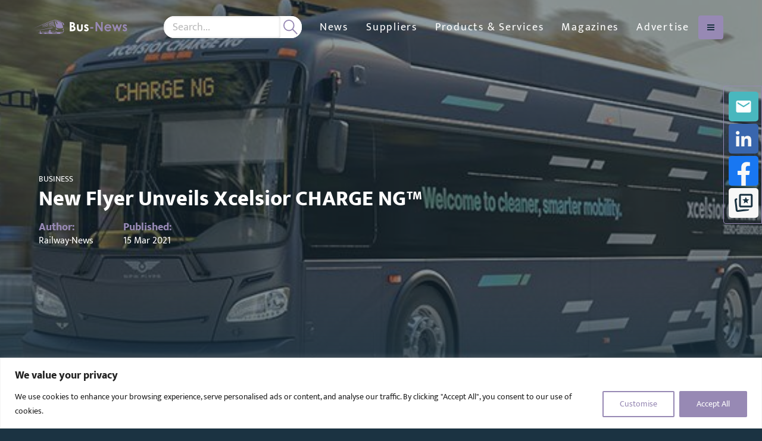

--- FILE ---
content_type: text/html; charset=UTF-8
request_url: https://bus-news.com/new-flyer-unveils-xcelsior-charge-ng/
body_size: 24370
content:
<!DOCTYPE html>
<html class="no-js" data-distil="{&quot;CustomerId&quot;:&quot;5adec98068ca45f39971cd83a574bf3a&quot;}" lang="en-gb">
	<head>
	
	<meta charset="utf-8">
	<meta http-equiv="X-UA-Compatible" content="IE=edge,chrome=1">
	<meta name="author" content="">
	<meta http-equiv="cleartype" content="on">
	<meta name="HandheldFriendly" content="True">
	<meta name="MobileOptimized" content="320">
	<meta name="viewport" content="width=device-width, initial-scale=1.0">
	<link rel="apple-touch-icon" sizes="180x180" href="https://bus-news.com/wp-content/themes/globala2bmedia/dist/favicons/bn-apple-touch-icon.png">
	<link rel="icon" type="image/png" sizes="32x32" href="https://bus-news.com/wp-content/themes/globala2bmedia/dist/favicons/bn-favicon-32x32.png">
	<link rel="icon" type="image/png" sizes="16x16" href="https://bus-news.com/wp-content/themes/globala2bmedia/dist/favicons/bn-favicon-16x16.png">
	<link rel="manifest" href="https://bus-news.com/wp-content/themes/globala2bmedia/dist/favicons/bn-site.webmanifest">
	<link rel="mask-icon" href="https://bus-news.com/wp-content/themes/globala2bmedia/dist/favicons/bn-safari-pinned-tab.svg" color="#1b3342">
	<link rel="shortcut icon" href="https://bus-news.com/wp-content/themes/globala2bmedia/dist/favicons/bn-favicon.ico">
	<meta name="apple-mobile-web-app-title" content="Bus-News">
	<meta name="application-name" content="Bus-News">
	<meta name="msapplication-TileColor" content="#1b3342">
	<meta name="msapplication-config" content="https://bus-news.com/wp-content/themes/globala2bmedia/dist/favicons/bn-browserconfig.xml">
	<meta name="theme-color" content="#ffffff">
		<!-- Start of Google Tag Manager Code -->
	<script>(function(w,d,s,l,i){w[l]=w[l]||[];w[l].push({'gtm.start':
	new Date().getTime(),event:'gtm.js'});var f=d.getElementsByTagName(s)[0],
	j=d.createElement(s),dl=l!='dataLayer'?'&l='+l:'';j.async=true;j.src=
	'https://www.googletagmanager.com/gtm.js?id='+i+dl;f.parentNode.insertBefore(j,f);
	})(window,document,'script','dataLayer','GTM-T36FGV7');</script>
	<!-- End of Google Tag Manager Code -->
<meta name='robots' content='index, follow, max-image-preview:large, max-snippet:-1, max-video-preview:-1' />

	<!-- This site is optimized with the Yoast SEO Premium plugin v26.6 (Yoast SEO v26.6) - https://yoast.com/wordpress/plugins/seo/ -->
	<title>New Flyer Unveils Xcelsior CHARGE NG™ | Bus-News</title>
	<meta name="description" content="New Flyer has unveiled its next generation battery-electric, zero emission Xcelsior CHARGE NG™ heavy-duty transit bus." />
	<link rel="canonical" href="https://bus-news.com/new-flyer-unveils-xcelsior-charge-ng/" />
	<meta property="og:locale" content="en_GB" />
	<meta property="og:type" content="article" />
	<meta property="og:title" content="New Flyer Unveils Xcelsior CHARGE NG™" />
	<meta property="og:description" content="New Flyer has unveiled its next generation battery-electric, zero emission Xcelsior CHARGE NG™ heavy-duty transit bus." />
	<meta property="og:url" content="https://bus-news.com/new-flyer-unveils-xcelsior-charge-ng/" />
	<meta property="og:site_name" content="Bus-News" />
	<meta property="article:published_time" content="2021-03-15T16:24:02+00:00" />
	<meta property="article:modified_time" content="2021-05-19T11:08:08+00:00" />
	<meta property="og:image" content="https://bus-news.com/wp-content/uploads/sites/4/2021/03/New-Flyer-Xcelsior-CHARGE-NG™.jpg" />
	<meta property="og:image:width" content="1022" />
	<meta property="og:image:height" content="524" />
	<meta property="og:image:type" content="image/jpeg" />
	<meta name="author" content="Railway-News" />
	<meta name="twitter:card" content="summary_large_image" />
	<meta name="twitter:creator" content="@Bus_News_a2b" />
	<meta name="twitter:site" content="@Bus_News_a2b" />
	<meta name="twitter:label1" content="Written by" />
	<meta name="twitter:data1" content="Railway-News" />
	<meta name="twitter:label2" content="Estimated reading time" />
	<meta name="twitter:data2" content="3 minutes" />
	<script type="application/ld+json" class="yoast-schema-graph">{"@context":"https://schema.org","@graph":[{"@type":"Article","@id":"https://bus-news.com/new-flyer-unveils-xcelsior-charge-ng/#article","isPartOf":{"@id":"https://bus-news.com/new-flyer-unveils-xcelsior-charge-ng/"},"author":{"name":"Railway-News","@id":"https://bus-news.com/#/schema/person/006fe8ff0317af149f7b8d95ad9f97f5"},"headline":"New Flyer Unveils Xcelsior CHARGE NG™","datePublished":"2021-03-15T16:24:02+00:00","dateModified":"2021-05-19T11:08:08+00:00","mainEntityOfPage":{"@id":"https://bus-news.com/new-flyer-unveils-xcelsior-charge-ng/"},"wordCount":584,"publisher":{"@id":"https://bus-news.com/#organization"},"image":{"@id":"https://bus-news.com/new-flyer-unveils-xcelsior-charge-ng/#primaryimage"},"thumbnailUrl":"https://bus-news.com/wp-content/uploads/sites/4/2021/03/New-Flyer-Xcelsior-CHARGE-NG™.jpg","keywords":["New Flyer","New Vehicles","NFI Group"],"articleSection":["Business"],"inLanguage":"en-GB","copyrightYear":"2021","copyrightHolder":{"@id":"https://railway-news.com/#organization"}},{"@type":"WebPage","@id":"https://bus-news.com/new-flyer-unveils-xcelsior-charge-ng/","url":"https://bus-news.com/new-flyer-unveils-xcelsior-charge-ng/","name":"New Flyer Unveils Xcelsior CHARGE NG™ | Bus-News","isPartOf":{"@id":"https://bus-news.com/#website"},"primaryImageOfPage":{"@id":"https://bus-news.com/new-flyer-unveils-xcelsior-charge-ng/#primaryimage"},"image":{"@id":"https://bus-news.com/new-flyer-unveils-xcelsior-charge-ng/#primaryimage"},"thumbnailUrl":"https://bus-news.com/wp-content/uploads/sites/4/2021/03/New-Flyer-Xcelsior-CHARGE-NG™.jpg","datePublished":"2021-03-15T16:24:02+00:00","dateModified":"2021-05-19T11:08:08+00:00","description":"New Flyer has unveiled its next generation battery-electric, zero emission Xcelsior CHARGE NG™ heavy-duty transit bus.","breadcrumb":{"@id":"https://bus-news.com/new-flyer-unveils-xcelsior-charge-ng/#breadcrumb"},"inLanguage":"en-GB","potentialAction":[{"@type":"ReadAction","target":["https://bus-news.com/new-flyer-unveils-xcelsior-charge-ng/"]}]},{"@type":"ImageObject","inLanguage":"en-GB","@id":"https://bus-news.com/new-flyer-unveils-xcelsior-charge-ng/#primaryimage","url":"https://bus-news.com/wp-content/uploads/sites/4/2021/03/New-Flyer-Xcelsior-CHARGE-NG™.jpg","contentUrl":"https://bus-news.com/wp-content/uploads/sites/4/2021/03/New-Flyer-Xcelsior-CHARGE-NG™.jpg","width":1022,"height":524,"caption":"New Flyer’s Xcelsior CHARGE NG™ incorporates three distinct technology advancements to deliver a high-performance bus."},{"@type":"BreadcrumbList","@id":"https://bus-news.com/new-flyer-unveils-xcelsior-charge-ng/#breadcrumb","itemListElement":[{"@type":"ListItem","position":1,"name":"Home","item":"https://bus-news.com/"},{"@type":"ListItem","position":2,"name":"News","item":"https://bus-news.com/news/"},{"@type":"ListItem","position":3,"name":"Business","item":"https://bus-news.com/category/business/"},{"@type":"ListItem","position":4,"name":"New Flyer Unveils Xcelsior CHARGE NG™"}]},{"@type":"WebSite","@id":"https://bus-news.com/#website","url":"https://bus-news.com/","name":"Bus-News","description":"Bus suppliers and products","publisher":{"@id":"https://bus-news.com/#organization"},"potentialAction":[{"@type":"SearchAction","target":{"@type":"EntryPoint","urlTemplate":"https://bus-news.com/?s={search_term_string}"},"query-input":{"@type":"PropertyValueSpecification","valueRequired":true,"valueName":"search_term_string"}}],"inLanguage":"en-GB"},{"@type":"Organization","@id":"https://bus-news.com/#organization","name":"Bus-News","url":"https://bus-news.com/","logo":{"@type":"ImageObject","inLanguage":"en-GB","@id":"https://bus-news.com/#/schema/logo/image/","url":"https://bus-news.com/wp-content/uploads/sites/4/2024/05/Bus-News-Original-Logo.jpeg","contentUrl":"https://bus-news.com/wp-content/uploads/sites/4/2024/05/Bus-News-Original-Logo.jpeg","width":900,"height":143,"caption":"Bus-News"},"image":{"@id":"https://bus-news.com/#/schema/logo/image/"},"sameAs":["https://x.com/Bus_News_a2b","https://www.linkedin.com/company/bus-news"]},{"@type":"Person","@id":"https://bus-news.com/#/schema/person/006fe8ff0317af149f7b8d95ad9f97f5","name":"Railway-News","image":{"@type":"ImageObject","inLanguage":"en-GB","@id":"https://bus-news.com/#/schema/person/image/","url":"https://secure.gravatar.com/avatar/76d436bece000f74cee72c8d442cff57755a48682575c38fa972a77ea8cd93e4?s=96&d=mm&r=g","contentUrl":"https://secure.gravatar.com/avatar/76d436bece000f74cee72c8d442cff57755a48682575c38fa972a77ea8cd93e4?s=96&d=mm&r=g","caption":"Railway-News"}}]}</script>
	<!-- / Yoast SEO Premium plugin. -->


<link rel='dns-prefetch' href='//bus-news.com' />
<link rel='dns-prefetch' href='//maps.googleapis.com' />
<link rel='dns-prefetch' href='//www.googletagmanager.com' />
<style id='wp-img-auto-sizes-contain-inline-css' type='text/css'>
img:is([sizes=auto i],[sizes^="auto," i]){contain-intrinsic-size:3000px 1500px}
/*# sourceURL=wp-img-auto-sizes-contain-inline-css */
</style>
<style id='classic-theme-styles-inline-css' type='text/css'>
/*! This file is auto-generated */
.wp-block-button__link{color:#fff;background-color:#32373c;border-radius:9999px;box-shadow:none;text-decoration:none;padding:calc(.667em + 2px) calc(1.333em + 2px);font-size:1.125em}.wp-block-file__button{background:#32373c;color:#fff;text-decoration:none}
/*# sourceURL=/wp-includes/css/classic-themes.min.css */
</style>
<link rel='stylesheet' id='contact-form-7-css' href='https://bus-news.com/wp-content/plugins/contact-form-7/includes/css/styles.css?ver=6.1.4' type='text/css' media='all' />
<link rel='stylesheet' id='globala2bmedia-css' href='https://bus-news.com/wp-content/themes/globala2bmedia/css/root-bus-news.css?ver=1769093828' type='text/css' media='all' />
<link rel='stylesheet' id='real3d-flipbook-style-css' href='https://bus-news.com/wp-content/plugins/real3d-flipbook/css/flipbook.min.css?ver=4.16.4' type='text/css' media='all' />
<script type="text/javascript" id="real3d-flipbook-global-js-extra">
/* <![CDATA[ */
var flipbookOptions_global = {"pages":[],"pdfUrl":"","printPdfUrl":"","tableOfContent":[],"id":"","bookId":"","date":"","lightboxThumbnailUrl":"","mode":"normal","viewMode":"webgl","pageTextureSize":"3000","pageTextureSizeSmall":"1500","pageTextureSizeMobile":"","pageTextureSizeMobileSmall":"1000","minPixelRatio":"1","pdfTextLayer":"true","zoomMin":"0.6","zoomStep":"1.1","zoomSize":"","zoomReset":"false","doubleClickZoom":"true","pageDrag":"true","singlePageMode":"false","pageFlipDuration":"1","sound":"true","startPage":"1","pageNumberOffset":"0","deeplinking":{"enabled":"true","prefix":""},"responsiveView":"true","responsiveViewTreshold":"768","responsiveViewRatio":"1","cover":"true","backCover":"true","scaleCover":"false","pageCaptions":"false","height":"400","responsiveHeight":"true","containerRatio":"","thumbnailsOnStart":"false","contentOnStart":"false","searchOnStart":"","searchResultsThumbs":"false","tableOfContentCloseOnClick":"true","thumbsCloseOnClick":"true","autoplayOnStart":"false","autoplayInterval":"3000","autoplayLoop":"true","autoplayStartPage":"1","rightToLeft":"false","pageWidth":"","pageHeight":"","thumbSize":"130","logoImg":"","logoUrl":"","logoUrlTarget":"","logoCSS":"position:absolute;left:0;top:0;","menuSelector":"","zIndex":"auto","preloaderText":"","googleAnalyticsTrackingCode":"G-6MVNCW12QM","pdfBrowserViewerIfIE":"false","modeMobile":"","viewModeMobile":"","aspectMobile":"","aspectRatioMobile":"0.71","singlePageModeIfMobile":"false","logoHideOnMobile":"false","mobile":{"thumbnailsOnStart":"false","contentOnStart":"false","pagesInMemory":"6","bitmapResizeHeight":"","bitmapResizeQuality":"","currentPage":{"enabled":"false"},"pdfUrl":""},"lightboxCssClass":"","lightboxLink":"","lightboxLinkNewWindow":"true","lightboxBackground":"rgb(81, 85, 88)","lightboxBackgroundPattern":"","lightboxBackgroundImage":"","lightboxContainerCSS":"display:inline-block;padding:10px;","lightboxThumbnailHeight":"300","lightboxThumbnailUrlCSS":"display:block;","lightboxThumbnailInfo":"false","lightboxThumbnailInfoText":"","lightboxThumbnailInfoCSS":"top: 0;  width: 100%; height: 100%; font-size: 16px; color: #000; background: rgba(255,255,255,.8);","showTitle":"false","showDate":"false","hideThumbnail":"false","lightboxText":"","lightboxTextCSS":"display:block;","lightboxTextPosition":"top","lightBoxOpened":"false","lightBoxFullscreen":"false","lightboxStartPage":"","lightboxMarginV":"0","lightboxMarginH":"0","lights":"true","lightPositionX":"0","lightPositionY":"150","lightPositionZ":"1400","lightIntensity":"0.6","shadows":"true","shadowMapSize":"2048","shadowOpacity":"0.2","shadowDistance":"15","pageHardness":"2","coverHardness":"2","pageRoughness":"1","pageMetalness":"0","pageSegmentsW":"6","pageSegmentsH":"1","pagesInMemory":"20","bitmapResizeHeight":"","bitmapResizeQuality":"","pageMiddleShadowSize":"4","pageMiddleShadowColorL":"#7F7F7F","pageMiddleShadowColorR":"#AAAAAA","antialias":"false","pan":"0","tilt":"0","rotateCameraOnMouseDrag":"true","panMax":"20","panMin":"-20","tiltMax":"0","tiltMin":"0","currentPage":{"enabled":"true","title":"Current page","hAlign":"left","vAlign":"top"},"btnAutoplay":{"enabled":"true","title":"Autoplay"},"btnNext":{"enabled":"true","title":"Next Page"},"btnLast":{"enabled":"false","title":"Last Page"},"btnPrev":{"enabled":"true","title":"Previous Page"},"btnFirst":{"enabled":"false","title":"First Page"},"btnZoomIn":{"enabled":"true","title":"Zoom in"},"btnZoomOut":{"enabled":"true","title":"Zoom out"},"btnToc":{"enabled":"true","title":"Table of Contents"},"btnThumbs":{"enabled":"true","title":"Pages"},"btnShare":{"enabled":"true","title":"Share"},"btnNotes":{"enabled":"false","title":"Notes"},"btnDownloadPages":{"enabled":"false","url":"","title":"Download pages"},"btnDownloadPdf":{"enabled":"false","url":"","title":"Download PDF","forceDownload":"true","openInNewWindow":"true"},"btnSound":{"enabled":"true","title":"Sound"},"btnExpand":{"enabled":"true","title":"Toggle fullscreen"},"btnSingle":{"enabled":"true","title":"Toggle single page"},"btnSearch":{"enabled":"false","title":"Search"},"search":{"enabled":"false","title":"Search"},"btnBookmark":{"enabled":"false","title":"Bookmark"},"btnPrint":{"enabled":"true","title":"Print"},"btnTools":{"enabled":"true","title":"Tools"},"btnClose":{"enabled":"true","title":"Close"},"whatsapp":{"enabled":"true"},"twitter":{"enabled":"true"},"facebook":{"enabled":"true"},"pinterest":{"enabled":"true"},"email":{"enabled":"true"},"linkedin":{"enabled":"true"},"digg":{"enabled":"false"},"reddit":{"enabled":"false"},"shareUrl":"","shareTitle":"","shareImage":"","layout":"1","icons":"FontAwesome","skin":"light","useFontAwesome5":"true","sideNavigationButtons":"true","menuNavigationButtons":"false","backgroundColor":"rgb(81, 85, 88)","backgroundPattern":"","backgroundImage":"","backgroundTransparent":"false","menuBackground":"","menuShadow":"","menuMargin":"0","menuPadding":"0","menuOverBook":"false","menuFloating":"false","menuTransparent":"false","menu2Background":"","menu2Shadow":"","menu2Margin":"0","menu2Padding":"0","menu2OverBook":"true","menu2Floating":"false","menu2Transparent":"true","skinColor":"","skinBackground":"","hideMenu":"false","menuAlignHorizontal":"center","btnColor":"","btnColorHover":"","btnBackground":"none","btnRadius":"0","btnMargin":"0","btnSize":"18","btnPaddingV":"10","btnPaddingH":"10","btnShadow":"","btnTextShadow":"","btnBorder":"","arrowColor":"#fff","arrowColorHover":"#fff","arrowBackground":"rgba(0,0,0,0)","arrowBackgroundHover":"rgba(0, 0, 0, .15)","arrowRadius":"4","arrowMargin":"4","arrowSize":"40","arrowPadding":"10","arrowTextShadow":"0px 0px 1px rgba(0, 0, 0, 1)","arrowBorder":"","closeBtnColorHover":"#FFF","closeBtnBackground":"rgba(0,0,0,.4)","closeBtnRadius":"0","closeBtnMargin":"0","closeBtnSize":"20","closeBtnPadding":"5","closeBtnTextShadow":"","closeBtnBorder":"","floatingBtnColor":"","floatingBtnColorHover":"","floatingBtnBackground":"","floatingBtnBackgroundHover":"","floatingBtnRadius":"","floatingBtnMargin":"","floatingBtnSize":"","floatingBtnPadding":"","floatingBtnShadow":"","floatingBtnTextShadow":"","floatingBtnBorder":"","currentPageMarginV":"5","currentPageMarginH":"5","arrowsAlwaysEnabledForNavigation":"true","arrowsDisabledNotFullscreen":"true","touchSwipeEnabled":"true","fitToWidth":"false","rightClickEnabled":"true","linkColor":"rgba(0, 0, 0, 0)","linkColorHover":"#9789b4","linkOpacity":"0.4","linkTarget":"_blank","pdfAutoLinks":"false","disableRange":"false","strings":{"print":"Print","printLeftPage":"Print left page","printRightPage":"Print right page","printCurrentPage":"Print current page","printAllPages":"Print all pages","download":"Download","downloadLeftPage":"Download left page","downloadRightPage":"Download right page","downloadCurrentPage":"Download current page","downloadAllPages":"Download all pages","bookmarks":"Bookmarks","bookmarkLeftPage":"Bookmark left page","bookmarkRightPage":"Bookmark right page","bookmarkCurrentPage":"Bookmark current page","search":"Search","findInDocument":"Find in document","pagesFoundContaining":"pages found containing","noMatches":"No matches","matchesFound":"matches found","page":"Page","matches":"matches","thumbnails":"Thumbnails","tableOfContent":"Table of Contents","share":"Share","pressEscToClose":"Press ESC to close","password":"Password","addNote":"Add note","typeInYourNote":"Type in your note..."},"access":"free","backgroundMusic":"","cornerCurl":"false","pdfTools":{"pageHeight":1500,"thumbHeight":200,"quality":0.8,"textLayer":"true","autoConvert":"true"},"slug":"","convertPDFLinks":"true","convertPDFLinksWithClass":"","convertPDFLinksWithoutClass":"","overridePDFEmbedder":"true","overrideDflip":"true","overrideWonderPDFEmbed":"true","override3DFlipBook":"true","overridePDFjsViewer":"true","resumeReading":"false","previewPages":"","previewMode":"","s":"79d2773a"};
//# sourceURL=real3d-flipbook-global-js-extra
/* ]]> */
</script>
<script type="text/javascript" id="cookie-law-info-js-extra">
/* <![CDATA[ */
var _ckyConfig = {"_ipData":[],"_assetsURL":"https://bus-news.com/wp-content/plugins/cookie-law-info/lite/frontend/images/","_publicURL":"https://bus-news.com","_expiry":"365","_categories":[{"name":"Necessary","slug":"necessary","isNecessary":true,"ccpaDoNotSell":true,"cookies":[],"active":true,"defaultConsent":{"gdpr":true,"ccpa":true}},{"name":"Functional","slug":"functional","isNecessary":false,"ccpaDoNotSell":true,"cookies":[],"active":true,"defaultConsent":{"gdpr":false,"ccpa":false}},{"name":"Analytics","slug":"analytics","isNecessary":false,"ccpaDoNotSell":true,"cookies":[],"active":true,"defaultConsent":{"gdpr":false,"ccpa":false}},{"name":"Performance","slug":"performance","isNecessary":false,"ccpaDoNotSell":true,"cookies":[],"active":true,"defaultConsent":{"gdpr":false,"ccpa":false}},{"name":"Advertisement","slug":"advertisement","isNecessary":false,"ccpaDoNotSell":true,"cookies":[],"active":true,"defaultConsent":{"gdpr":false,"ccpa":false}}],"_activeLaw":"gdpr","_rootDomain":"","_block":"1","_showBanner":"1","_bannerConfig":{"settings":{"type":"banner","preferenceCenterType":"popup","position":"bottom","applicableLaw":"gdpr"},"behaviours":{"reloadBannerOnAccept":false,"loadAnalyticsByDefault":false,"animations":{"onLoad":"animate","onHide":"sticky"}},"config":{"revisitConsent":{"status":false,"tag":"revisit-consent","position":"bottom-left","meta":{"url":"#"},"styles":{"background-color":"#9789b4"},"elements":{"title":{"type":"text","tag":"revisit-consent-title","status":true,"styles":{"color":"#0056a7"}}}},"preferenceCenter":{"toggle":{"status":true,"tag":"detail-category-toggle","type":"toggle","states":{"active":{"styles":{"background-color":"#1863DC"}},"inactive":{"styles":{"background-color":"#D0D5D2"}}}}},"categoryPreview":{"status":false,"toggle":{"status":true,"tag":"detail-category-preview-toggle","type":"toggle","states":{"active":{"styles":{"background-color":"#1863DC"}},"inactive":{"styles":{"background-color":"#D0D5D2"}}}}},"videoPlaceholder":{"status":true,"styles":{"background-color":"#000000","border-color":"#000000","color":"#ffffff"}},"readMore":{"status":false,"tag":"readmore-button","type":"link","meta":{"noFollow":true,"newTab":true},"styles":{"color":"#9789b4","background-color":"transparent","border-color":"transparent"}},"showMore":{"status":true,"tag":"show-desc-button","type":"button","styles":{"color":"#1863DC"}},"showLess":{"status":true,"tag":"hide-desc-button","type":"button","styles":{"color":"#1863DC"}},"alwaysActive":{"status":true,"tag":"always-active","styles":{"color":"#008000"}},"manualLinks":{"status":true,"tag":"manual-links","type":"link","styles":{"color":"#1863DC"}},"auditTable":{"status":true},"optOption":{"status":true,"toggle":{"status":true,"tag":"optout-option-toggle","type":"toggle","states":{"active":{"styles":{"background-color":"#1863dc"}},"inactive":{"styles":{"background-color":"#FFFFFF"}}}}}}},"_version":"3.3.8","_logConsent":"1","_tags":[{"tag":"accept-button","styles":{"color":"#FFFFFF","background-color":"#9789b4","border-color":"#9789b4"}},{"tag":"reject-button","styles":{"color":"#1863DC","background-color":"transparent","border-color":"#1863DC"}},{"tag":"settings-button","styles":{"color":"#9789b4","background-color":"transparent","border-color":"#9789b4"}},{"tag":"readmore-button","styles":{"color":"#9789b4","background-color":"transparent","border-color":"transparent"}},{"tag":"donotsell-button","styles":{"color":"#1863DC","background-color":"transparent","border-color":"transparent"}},{"tag":"show-desc-button","styles":{"color":"#1863DC"}},{"tag":"hide-desc-button","styles":{"color":"#1863DC"}},{"tag":"cky-always-active","styles":[]},{"tag":"cky-link","styles":[]},{"tag":"accept-button","styles":{"color":"#FFFFFF","background-color":"#9789b4","border-color":"#9789b4"}},{"tag":"revisit-consent","styles":{"background-color":"#9789b4"}}],"_shortCodes":[{"key":"cky_readmore","content":"\u003Ca href=\"#\" class=\"cky-policy\" aria-label=\"Cookie Policy\" target=\"_blank\" rel=\"noopener\" data-cky-tag=\"readmore-button\"\u003ECookie Policy\u003C/a\u003E","tag":"readmore-button","status":false,"attributes":{"rel":"nofollow","target":"_blank"}},{"key":"cky_show_desc","content":"\u003Cbutton class=\"cky-show-desc-btn\" data-cky-tag=\"show-desc-button\" aria-label=\"Show more\"\u003EShow more\u003C/button\u003E","tag":"show-desc-button","status":true,"attributes":[]},{"key":"cky_hide_desc","content":"\u003Cbutton class=\"cky-show-desc-btn\" data-cky-tag=\"hide-desc-button\" aria-label=\"Show less\"\u003EShow less\u003C/button\u003E","tag":"hide-desc-button","status":true,"attributes":[]},{"key":"cky_optout_show_desc","content":"[cky_optout_show_desc]","tag":"optout-show-desc-button","status":true,"attributes":[]},{"key":"cky_optout_hide_desc","content":"[cky_optout_hide_desc]","tag":"optout-hide-desc-button","status":true,"attributes":[]},{"key":"cky_category_toggle_label","content":"[cky_{{status}}_category_label] [cky_preference_{{category_slug}}_title]","tag":"","status":true,"attributes":[]},{"key":"cky_enable_category_label","content":"Enable","tag":"","status":true,"attributes":[]},{"key":"cky_disable_category_label","content":"Disable","tag":"","status":true,"attributes":[]},{"key":"cky_video_placeholder","content":"\u003Cdiv class=\"video-placeholder-normal\" data-cky-tag=\"video-placeholder\" id=\"[UNIQUEID]\"\u003E\u003Cp class=\"video-placeholder-text-normal\" data-cky-tag=\"placeholder-title\"\u003EPlease accept cookies to access this content\u003C/p\u003E\u003C/div\u003E","tag":"","status":true,"attributes":[]},{"key":"cky_enable_optout_label","content":"Enable","tag":"","status":true,"attributes":[]},{"key":"cky_disable_optout_label","content":"Disable","tag":"","status":true,"attributes":[]},{"key":"cky_optout_toggle_label","content":"[cky_{{status}}_optout_label] [cky_optout_option_title]","tag":"","status":true,"attributes":[]},{"key":"cky_optout_option_title","content":"Do Not Sell or Share My Personal Information","tag":"","status":true,"attributes":[]},{"key":"cky_optout_close_label","content":"Close","tag":"","status":true,"attributes":[]},{"key":"cky_preference_close_label","content":"Close","tag":"","status":true,"attributes":[]}],"_rtl":"","_language":"en","_providersToBlock":[]};
var _ckyStyles = {"css":".cky-overlay{background: #000000; opacity: 0.4; position: fixed; top: 0; left: 0; width: 100%; height: 100%; z-index: 99999999;}.cky-hide{display: none;}.cky-btn-revisit-wrapper{display: flex; align-items: center; justify-content: center; background: #0056a7; width: 45px; height: 45px; border-radius: 50%; position: fixed; z-index: 999999; cursor: pointer;}.cky-revisit-bottom-left{bottom: 15px; left: 15px;}.cky-revisit-bottom-right{bottom: 15px; right: 15px;}.cky-btn-revisit-wrapper .cky-btn-revisit{display: flex; align-items: center; justify-content: center; background: none; border: none; cursor: pointer; position: relative; margin: 0; padding: 0;}.cky-btn-revisit-wrapper .cky-btn-revisit img{max-width: fit-content; margin: 0; height: 30px; width: 30px;}.cky-revisit-bottom-left:hover::before{content: attr(data-tooltip); position: absolute; background: #4e4b66; color: #ffffff; left: calc(100% + 7px); font-size: 12px; line-height: 16px; width: max-content; padding: 4px 8px; border-radius: 4px;}.cky-revisit-bottom-left:hover::after{position: absolute; content: \"\"; border: 5px solid transparent; left: calc(100% + 2px); border-left-width: 0; border-right-color: #4e4b66;}.cky-revisit-bottom-right:hover::before{content: attr(data-tooltip); position: absolute; background: #4e4b66; color: #ffffff; right: calc(100% + 7px); font-size: 12px; line-height: 16px; width: max-content; padding: 4px 8px; border-radius: 4px;}.cky-revisit-bottom-right:hover::after{position: absolute; content: \"\"; border: 5px solid transparent; right: calc(100% + 2px); border-right-width: 0; border-left-color: #4e4b66;}.cky-revisit-hide{display: none;}.cky-consent-container{position: fixed; width: 100%; box-sizing: border-box; z-index: 9999999;}.cky-consent-container .cky-consent-bar{background: #ffffff; border: 1px solid; padding: 16.5px 24px; box-shadow: 0 -1px 10px 0 #acabab4d;}.cky-banner-bottom{bottom: 0; left: 0;}.cky-banner-top{top: 0; left: 0;}.cky-custom-brand-logo-wrapper .cky-custom-brand-logo{width: 100px; height: auto; margin: 0 0 12px 0;}.cky-notice .cky-title{color: #212121; font-weight: 700; font-size: 18px; line-height: 24px; margin: 0 0 12px 0;}.cky-notice-group{display: flex; justify-content: space-between; align-items: center; font-size: 14px; line-height: 24px; font-weight: 400;}.cky-notice-des *,.cky-preference-content-wrapper *,.cky-accordion-header-des *,.cky-gpc-wrapper .cky-gpc-desc *{font-size: 14px;}.cky-notice-des{color: #212121; font-size: 14px; line-height: 24px; font-weight: 400;}.cky-notice-des img{height: 25px; width: 25px;}.cky-consent-bar .cky-notice-des p,.cky-gpc-wrapper .cky-gpc-desc p,.cky-preference-body-wrapper .cky-preference-content-wrapper p,.cky-accordion-header-wrapper .cky-accordion-header-des p,.cky-cookie-des-table li div:last-child p{color: inherit; margin-top: 0; overflow-wrap: break-word;}.cky-notice-des P:last-child,.cky-preference-content-wrapper p:last-child,.cky-cookie-des-table li div:last-child p:last-child,.cky-gpc-wrapper .cky-gpc-desc p:last-child{margin-bottom: 0;}.cky-notice-des a.cky-policy,.cky-notice-des button.cky-policy{font-size: 14px; color: #1863dc; white-space: nowrap; cursor: pointer; background: transparent; border: 1px solid; text-decoration: underline;}.cky-notice-des button.cky-policy{padding: 0;}.cky-notice-des a.cky-policy:focus-visible,.cky-notice-des button.cky-policy:focus-visible,.cky-preference-content-wrapper .cky-show-desc-btn:focus-visible,.cky-accordion-header .cky-accordion-btn:focus-visible,.cky-preference-header .cky-btn-close:focus-visible,.cky-switch input[type=\"checkbox\"]:focus-visible,.cky-footer-wrapper a:focus-visible,.cky-btn:focus-visible{outline: 2px solid #1863dc; outline-offset: 2px;}.cky-btn:focus:not(:focus-visible),.cky-accordion-header .cky-accordion-btn:focus:not(:focus-visible),.cky-preference-content-wrapper .cky-show-desc-btn:focus:not(:focus-visible),.cky-btn-revisit-wrapper .cky-btn-revisit:focus:not(:focus-visible),.cky-preference-header .cky-btn-close:focus:not(:focus-visible),.cky-consent-bar .cky-banner-btn-close:focus:not(:focus-visible){outline: 0;}button.cky-show-desc-btn:not(:hover):not(:active){color: #1863dc; background: transparent;}button.cky-accordion-btn:not(:hover):not(:active),button.cky-banner-btn-close:not(:hover):not(:active),button.cky-btn-close:not(:hover):not(:active),button.cky-btn-revisit:not(:hover):not(:active){background: transparent;}.cky-consent-bar button:hover,.cky-modal.cky-modal-open button:hover,.cky-consent-bar button:focus,.cky-modal.cky-modal-open button:focus{text-decoration: none;}.cky-notice-btn-wrapper{display: flex; justify-content: center; align-items: center; margin-left: 15px;}.cky-notice-btn-wrapper .cky-btn{text-shadow: none; box-shadow: none;}.cky-btn{font-size: 14px; font-family: inherit; line-height: 24px; padding: 8px 27px; font-weight: 500; margin: 0 8px 0 0; border-radius: 2px; white-space: nowrap; cursor: pointer; text-align: center; text-transform: none; min-height: 0;}.cky-btn:hover{opacity: 0.8;}.cky-btn-customize{color: #1863dc; background: transparent; border: 2px solid #1863dc;}.cky-btn-reject{color: #1863dc; background: transparent; border: 2px solid #1863dc;}.cky-btn-accept{background: #1863dc; color: #ffffff; border: 2px solid #1863dc;}.cky-btn:last-child{margin-right: 0;}@media (max-width: 768px){.cky-notice-group{display: block;}.cky-notice-btn-wrapper{margin-left: 0;}.cky-notice-btn-wrapper .cky-btn{flex: auto; max-width: 100%; margin-top: 10px; white-space: unset;}}@media (max-width: 576px){.cky-notice-btn-wrapper{flex-direction: column;}.cky-custom-brand-logo-wrapper, .cky-notice .cky-title, .cky-notice-des, .cky-notice-btn-wrapper{padding: 0 28px;}.cky-consent-container .cky-consent-bar{padding: 16.5px 0;}.cky-notice-des{max-height: 40vh; overflow-y: scroll;}.cky-notice-btn-wrapper .cky-btn{width: 100%; padding: 8px; margin-right: 0;}.cky-notice-btn-wrapper .cky-btn-accept{order: 1;}.cky-notice-btn-wrapper .cky-btn-reject{order: 3;}.cky-notice-btn-wrapper .cky-btn-customize{order: 2;}}@media (max-width: 425px){.cky-custom-brand-logo-wrapper, .cky-notice .cky-title, .cky-notice-des, .cky-notice-btn-wrapper{padding: 0 24px;}.cky-notice-btn-wrapper{flex-direction: column;}.cky-btn{width: 100%; margin: 10px 0 0 0;}.cky-notice-btn-wrapper .cky-btn-customize{order: 2;}.cky-notice-btn-wrapper .cky-btn-reject{order: 3;}.cky-notice-btn-wrapper .cky-btn-accept{order: 1; margin-top: 16px;}}@media (max-width: 352px){.cky-notice .cky-title{font-size: 16px;}.cky-notice-des *{font-size: 12px;}.cky-notice-des, .cky-btn{font-size: 12px;}}.cky-modal.cky-modal-open{display: flex; visibility: visible; -webkit-transform: translate(-50%, -50%); -moz-transform: translate(-50%, -50%); -ms-transform: translate(-50%, -50%); -o-transform: translate(-50%, -50%); transform: translate(-50%, -50%); top: 50%; left: 50%; transition: all 1s ease;}.cky-modal{box-shadow: 0 32px 68px rgba(0, 0, 0, 0.3); margin: 0 auto; position: fixed; max-width: 100%; background: #ffffff; top: 50%; box-sizing: border-box; border-radius: 6px; z-index: 999999999; color: #212121; -webkit-transform: translate(-50%, 100%); -moz-transform: translate(-50%, 100%); -ms-transform: translate(-50%, 100%); -o-transform: translate(-50%, 100%); transform: translate(-50%, 100%); visibility: hidden; transition: all 0s ease;}.cky-preference-center{max-height: 79vh; overflow: hidden; width: 845px; overflow: hidden; flex: 1 1 0; display: flex; flex-direction: column; border-radius: 6px;}.cky-preference-header{display: flex; align-items: center; justify-content: space-between; padding: 22px 24px; border-bottom: 1px solid;}.cky-preference-header .cky-preference-title{font-size: 18px; font-weight: 700; line-height: 24px;}.cky-preference-header .cky-btn-close{margin: 0; cursor: pointer; vertical-align: middle; padding: 0; background: none; border: none; width: auto; height: auto; min-height: 0; line-height: 0; text-shadow: none; box-shadow: none;}.cky-preference-header .cky-btn-close img{margin: 0; height: 10px; width: 10px;}.cky-preference-body-wrapper{padding: 0 24px; flex: 1; overflow: auto; box-sizing: border-box;}.cky-preference-content-wrapper,.cky-gpc-wrapper .cky-gpc-desc{font-size: 14px; line-height: 24px; font-weight: 400; padding: 12px 0;}.cky-preference-content-wrapper{border-bottom: 1px solid;}.cky-preference-content-wrapper img{height: 25px; width: 25px;}.cky-preference-content-wrapper .cky-show-desc-btn{font-size: 14px; font-family: inherit; color: #1863dc; text-decoration: none; line-height: 24px; padding: 0; margin: 0; white-space: nowrap; cursor: pointer; background: transparent; border-color: transparent; text-transform: none; min-height: 0; text-shadow: none; box-shadow: none;}.cky-accordion-wrapper{margin-bottom: 10px;}.cky-accordion{border-bottom: 1px solid;}.cky-accordion:last-child{border-bottom: none;}.cky-accordion .cky-accordion-item{display: flex; margin-top: 10px;}.cky-accordion .cky-accordion-body{display: none;}.cky-accordion.cky-accordion-active .cky-accordion-body{display: block; padding: 0 22px; margin-bottom: 16px;}.cky-accordion-header-wrapper{cursor: pointer; width: 100%;}.cky-accordion-item .cky-accordion-header{display: flex; justify-content: space-between; align-items: center;}.cky-accordion-header .cky-accordion-btn{font-size: 16px; font-family: inherit; color: #212121; line-height: 24px; background: none; border: none; font-weight: 700; padding: 0; margin: 0; cursor: pointer; text-transform: none; min-height: 0; text-shadow: none; box-shadow: none;}.cky-accordion-header .cky-always-active{color: #008000; font-weight: 600; line-height: 24px; font-size: 14px;}.cky-accordion-header-des{font-size: 14px; line-height: 24px; margin: 10px 0 16px 0;}.cky-accordion-chevron{margin-right: 22px; position: relative; cursor: pointer;}.cky-accordion-chevron-hide{display: none;}.cky-accordion .cky-accordion-chevron i::before{content: \"\"; position: absolute; border-right: 1.4px solid; border-bottom: 1.4px solid; border-color: inherit; height: 6px; width: 6px; -webkit-transform: rotate(-45deg); -moz-transform: rotate(-45deg); -ms-transform: rotate(-45deg); -o-transform: rotate(-45deg); transform: rotate(-45deg); transition: all 0.2s ease-in-out; top: 8px;}.cky-accordion.cky-accordion-active .cky-accordion-chevron i::before{-webkit-transform: rotate(45deg); -moz-transform: rotate(45deg); -ms-transform: rotate(45deg); -o-transform: rotate(45deg); transform: rotate(45deg);}.cky-audit-table{background: #f4f4f4; border-radius: 6px;}.cky-audit-table .cky-empty-cookies-text{color: inherit; font-size: 12px; line-height: 24px; margin: 0; padding: 10px;}.cky-audit-table .cky-cookie-des-table{font-size: 12px; line-height: 24px; font-weight: normal; padding: 15px 10px; border-bottom: 1px solid; border-bottom-color: inherit; margin: 0;}.cky-audit-table .cky-cookie-des-table:last-child{border-bottom: none;}.cky-audit-table .cky-cookie-des-table li{list-style-type: none; display: flex; padding: 3px 0;}.cky-audit-table .cky-cookie-des-table li:first-child{padding-top: 0;}.cky-cookie-des-table li div:first-child{width: 100px; font-weight: 600; word-break: break-word; word-wrap: break-word;}.cky-cookie-des-table li div:last-child{flex: 1; word-break: break-word; word-wrap: break-word; margin-left: 8px;}.cky-footer-shadow{display: block; width: 100%; height: 40px; background: linear-gradient(180deg, rgba(255, 255, 255, 0) 0%, #ffffff 100%); position: absolute; bottom: calc(100% - 1px);}.cky-footer-wrapper{position: relative;}.cky-prefrence-btn-wrapper{display: flex; flex-wrap: wrap; align-items: center; justify-content: center; padding: 22px 24px; border-top: 1px solid;}.cky-prefrence-btn-wrapper .cky-btn{flex: auto; max-width: 100%; text-shadow: none; box-shadow: none;}.cky-btn-preferences{color: #1863dc; background: transparent; border: 2px solid #1863dc;}.cky-preference-header,.cky-preference-body-wrapper,.cky-preference-content-wrapper,.cky-accordion-wrapper,.cky-accordion,.cky-accordion-wrapper,.cky-footer-wrapper,.cky-prefrence-btn-wrapper{border-color: inherit;}@media (max-width: 845px){.cky-modal{max-width: calc(100% - 16px);}}@media (max-width: 576px){.cky-modal{max-width: 100%;}.cky-preference-center{max-height: 100vh;}.cky-prefrence-btn-wrapper{flex-direction: column;}.cky-accordion.cky-accordion-active .cky-accordion-body{padding-right: 0;}.cky-prefrence-btn-wrapper .cky-btn{width: 100%; margin: 10px 0 0 0;}.cky-prefrence-btn-wrapper .cky-btn-reject{order: 3;}.cky-prefrence-btn-wrapper .cky-btn-accept{order: 1; margin-top: 0;}.cky-prefrence-btn-wrapper .cky-btn-preferences{order: 2;}}@media (max-width: 425px){.cky-accordion-chevron{margin-right: 15px;}.cky-notice-btn-wrapper{margin-top: 0;}.cky-accordion.cky-accordion-active .cky-accordion-body{padding: 0 15px;}}@media (max-width: 352px){.cky-preference-header .cky-preference-title{font-size: 16px;}.cky-preference-header{padding: 16px 24px;}.cky-preference-content-wrapper *, .cky-accordion-header-des *{font-size: 12px;}.cky-preference-content-wrapper, .cky-preference-content-wrapper .cky-show-more, .cky-accordion-header .cky-always-active, .cky-accordion-header-des, .cky-preference-content-wrapper .cky-show-desc-btn, .cky-notice-des a.cky-policy{font-size: 12px;}.cky-accordion-header .cky-accordion-btn{font-size: 14px;}}.cky-switch{display: flex;}.cky-switch input[type=\"checkbox\"]{position: relative; width: 44px; height: 24px; margin: 0; background: #d0d5d2; -webkit-appearance: none; border-radius: 50px; cursor: pointer; outline: 0; border: none; top: 0;}.cky-switch input[type=\"checkbox\"]:checked{background: #1863dc;}.cky-switch input[type=\"checkbox\"]:before{position: absolute; content: \"\"; height: 20px; width: 20px; left: 2px; bottom: 2px; border-radius: 50%; background-color: white; -webkit-transition: 0.4s; transition: 0.4s; margin: 0;}.cky-switch input[type=\"checkbox\"]:after{display: none;}.cky-switch input[type=\"checkbox\"]:checked:before{-webkit-transform: translateX(20px); -ms-transform: translateX(20px); transform: translateX(20px);}@media (max-width: 425px){.cky-switch input[type=\"checkbox\"]{width: 38px; height: 21px;}.cky-switch input[type=\"checkbox\"]:before{height: 17px; width: 17px;}.cky-switch input[type=\"checkbox\"]:checked:before{-webkit-transform: translateX(17px); -ms-transform: translateX(17px); transform: translateX(17px);}}.cky-consent-bar .cky-banner-btn-close{position: absolute; right: 9px; top: 5px; background: none; border: none; cursor: pointer; padding: 0; margin: 0; min-height: 0; line-height: 0; height: auto; width: auto; text-shadow: none; box-shadow: none;}.cky-consent-bar .cky-banner-btn-close img{height: 9px; width: 9px; margin: 0;}.cky-notice-btn-wrapper .cky-btn-do-not-sell{font-size: 14px; line-height: 24px; padding: 6px 0; margin: 0; font-weight: 500; background: none; border-radius: 2px; border: none; cursor: pointer; text-align: left; color: #1863dc; background: transparent; border-color: transparent; box-shadow: none; text-shadow: none;}.cky-consent-bar .cky-banner-btn-close:focus-visible,.cky-notice-btn-wrapper .cky-btn-do-not-sell:focus-visible,.cky-opt-out-btn-wrapper .cky-btn:focus-visible,.cky-opt-out-checkbox-wrapper input[type=\"checkbox\"].cky-opt-out-checkbox:focus-visible{outline: 2px solid #1863dc; outline-offset: 2px;}@media (max-width: 768px){.cky-notice-btn-wrapper{margin-left: 0; margin-top: 10px; justify-content: left;}.cky-notice-btn-wrapper .cky-btn-do-not-sell{padding: 0;}}@media (max-width: 352px){.cky-notice-btn-wrapper .cky-btn-do-not-sell, .cky-notice-des a.cky-policy{font-size: 12px;}}.cky-opt-out-wrapper{padding: 12px 0;}.cky-opt-out-wrapper .cky-opt-out-checkbox-wrapper{display: flex; align-items: center;}.cky-opt-out-checkbox-wrapper .cky-opt-out-checkbox-label{font-size: 16px; font-weight: 700; line-height: 24px; margin: 0 0 0 12px; cursor: pointer;}.cky-opt-out-checkbox-wrapper input[type=\"checkbox\"].cky-opt-out-checkbox{background-color: #ffffff; border: 1px solid black; width: 20px; height: 18.5px; margin: 0; -webkit-appearance: none; position: relative; display: flex; align-items: center; justify-content: center; border-radius: 2px; cursor: pointer;}.cky-opt-out-checkbox-wrapper input[type=\"checkbox\"].cky-opt-out-checkbox:checked{background-color: #1863dc; border: none;}.cky-opt-out-checkbox-wrapper input[type=\"checkbox\"].cky-opt-out-checkbox:checked::after{left: 6px; bottom: 4px; width: 7px; height: 13px; border: solid #ffffff; border-width: 0 3px 3px 0; border-radius: 2px; -webkit-transform: rotate(45deg); -ms-transform: rotate(45deg); transform: rotate(45deg); content: \"\"; position: absolute; box-sizing: border-box;}.cky-opt-out-checkbox-wrapper.cky-disabled .cky-opt-out-checkbox-label,.cky-opt-out-checkbox-wrapper.cky-disabled input[type=\"checkbox\"].cky-opt-out-checkbox{cursor: no-drop;}.cky-gpc-wrapper{margin: 0 0 0 32px;}.cky-footer-wrapper .cky-opt-out-btn-wrapper{display: flex; flex-wrap: wrap; align-items: center; justify-content: center; padding: 22px 24px;}.cky-opt-out-btn-wrapper .cky-btn{flex: auto; max-width: 100%; text-shadow: none; box-shadow: none;}.cky-opt-out-btn-wrapper .cky-btn-cancel{border: 1px solid #dedfe0; background: transparent; color: #858585;}.cky-opt-out-btn-wrapper .cky-btn-confirm{background: #1863dc; color: #ffffff; border: 1px solid #1863dc;}@media (max-width: 352px){.cky-opt-out-checkbox-wrapper .cky-opt-out-checkbox-label{font-size: 14px;}.cky-gpc-wrapper .cky-gpc-desc, .cky-gpc-wrapper .cky-gpc-desc *{font-size: 12px;}.cky-opt-out-checkbox-wrapper input[type=\"checkbox\"].cky-opt-out-checkbox{width: 16px; height: 16px;}.cky-opt-out-checkbox-wrapper input[type=\"checkbox\"].cky-opt-out-checkbox:checked::after{left: 5px; bottom: 4px; width: 3px; height: 9px;}.cky-gpc-wrapper{margin: 0 0 0 28px;}}.video-placeholder-youtube{background-size: 100% 100%; background-position: center; background-repeat: no-repeat; background-color: #b2b0b059; position: relative; display: flex; align-items: center; justify-content: center; max-width: 100%;}.video-placeholder-text-youtube{text-align: center; align-items: center; padding: 10px 16px; background-color: #000000cc; color: #ffffff; border: 1px solid; border-radius: 2px; cursor: pointer;}.video-placeholder-normal{background-image: url(\"/wp-content/plugins/cookie-law-info/lite/frontend/images/placeholder.svg\"); background-size: 80px; background-position: center; background-repeat: no-repeat; background-color: #b2b0b059; position: relative; display: flex; align-items: flex-end; justify-content: center; max-width: 100%;}.video-placeholder-text-normal{align-items: center; padding: 10px 16px; text-align: center; border: 1px solid; border-radius: 2px; cursor: pointer;}.cky-rtl{direction: rtl; text-align: right;}.cky-rtl .cky-banner-btn-close{left: 9px; right: auto;}.cky-rtl .cky-notice-btn-wrapper .cky-btn:last-child{margin-right: 8px;}.cky-rtl .cky-notice-btn-wrapper .cky-btn:first-child{margin-right: 0;}.cky-rtl .cky-notice-btn-wrapper{margin-left: 0; margin-right: 15px;}.cky-rtl .cky-prefrence-btn-wrapper .cky-btn{margin-right: 8px;}.cky-rtl .cky-prefrence-btn-wrapper .cky-btn:first-child{margin-right: 0;}.cky-rtl .cky-accordion .cky-accordion-chevron i::before{border: none; border-left: 1.4px solid; border-top: 1.4px solid; left: 12px;}.cky-rtl .cky-accordion.cky-accordion-active .cky-accordion-chevron i::before{-webkit-transform: rotate(-135deg); -moz-transform: rotate(-135deg); -ms-transform: rotate(-135deg); -o-transform: rotate(-135deg); transform: rotate(-135deg);}@media (max-width: 768px){.cky-rtl .cky-notice-btn-wrapper{margin-right: 0;}}@media (max-width: 576px){.cky-rtl .cky-notice-btn-wrapper .cky-btn:last-child{margin-right: 0;}.cky-rtl .cky-prefrence-btn-wrapper .cky-btn{margin-right: 0;}.cky-rtl .cky-accordion.cky-accordion-active .cky-accordion-body{padding: 0 22px 0 0;}}@media (max-width: 425px){.cky-rtl .cky-accordion.cky-accordion-active .cky-accordion-body{padding: 0 15px 0 0;}}.cky-rtl .cky-opt-out-btn-wrapper .cky-btn{margin-right: 12px;}.cky-rtl .cky-opt-out-btn-wrapper .cky-btn:first-child{margin-right: 0;}.cky-rtl .cky-opt-out-checkbox-wrapper .cky-opt-out-checkbox-label{margin: 0 12px 0 0;}"};
//# sourceURL=cookie-law-info-js-extra
/* ]]> */
</script>
<script type="text/javascript" src="https://bus-news.com/wp-content/plugins/cookie-law-info/lite/frontend/js/script.min.js?ver=3.3.8" id="cookie-law-info-js"></script>
<script type="text/javascript" src="https://bus-news.com/wp-includes/js/jquery/jquery.min.js?ver=3.7.1" id="jquery-core-js"></script>

<!-- Google tag (gtag.js) snippet added by Site Kit -->
<!-- Google Analytics snippet added by Site Kit -->
<script type="text/javascript" src="https://www.googletagmanager.com/gtag/js?id=G-6MVNCW12QM" id="google_gtagjs-js" async></script>
<script type="text/javascript" id="google_gtagjs-js-after">
/* <![CDATA[ */
window.dataLayer = window.dataLayer || [];function gtag(){dataLayer.push(arguments);}
gtag("set","linker",{"domains":["bus-news.com"]});
gtag("js", new Date());
gtag("set", "developer_id.dZTNiMT", true);
gtag("config", "G-6MVNCW12QM");
 window._googlesitekit = window._googlesitekit || {}; window._googlesitekit.throttledEvents = []; window._googlesitekit.gtagEvent = (name, data) => { var key = JSON.stringify( { name, data } ); if ( !! window._googlesitekit.throttledEvents[ key ] ) { return; } window._googlesitekit.throttledEvents[ key ] = true; setTimeout( () => { delete window._googlesitekit.throttledEvents[ key ]; }, 5 ); gtag( "event", name, { ...data, event_source: "site-kit" } ); }; 
//# sourceURL=google_gtagjs-js-after
/* ]]> */
</script>
<style id="cky-style-inline">[data-cky-tag]{visibility:hidden;}</style><meta name="generator" content="Site Kit by Google 1.168.0" />
<!-- This site is using AdRotate Professional v5.26.2 to display their advertisements - https://ajdg.solutions/ -->
<!-- AdRotate CSS -->
<style type="text/css" media="screen">
	.g { margin:0px; padding:0px; overflow:hidden; line-height:1; zoom:1; }
	.g img { height:auto; }
	.g-col { position:relative; float:left; }
	.g-col:first-child { margin-left: 0; }
	.g-col:last-child { margin-right: 0; }
	.g-wall { display:block; position:fixed; left:0; top:0; width:100%; height:100%; z-index:-1; }
	.woocommerce-page .g, .bbpress-wrapper .g { margin: 20px auto; clear:both; }
	.g-1 { margin:0px 0px 0px 0px; width:100%; max-width:300px; height:100%; max-height:250px; }
	.g-3 { margin:0px 0px 0px 0px; width:100%; max-width:250px; height:100%; max-height:300px; }
	.g-4 { margin:0px 0px 0px 0px; width:100%; max-width:300px; height:100%; max-height:250px; }
	.g-5 { margin:0px 0px 0px 0px; width:100%; max-width:300px; height:100%; max-height:250px; }
	.g-6 { min-width:0px; max-width:375px; }
	.b-6 { margin:0px 0px 0px 0px; }
	.g-6 {  }
	.b-6 { margin:0px 0px 0px 0px; }
	.g-7 { margin:0px 0px 0px 0px; width:100%; max-width:300px; height:100%; max-height:250px; }
	.g-8 { margin:0px 0px 0px 0px; width:100%; max-width:300px; height:100%; max-height:250px; }
	.g-10 { margin:0px 0px 0px 0px; width:100%; max-width:300px; height:100%; max-height:250px; }
	.g-12 { margin:0px 0px 0px 0px; width:100%; max-width:300px; height:100%; max-height:250px; }
	.g-14 { margin:0px 0px 0px 0px; width:100%; max-width:300px; height:100%; max-height:250px; }
	.g-15 { margin:0px 0px 0px 0px; width:100%; max-width:300px; height:100%; max-height:250px; }
	.g-17 { margin:0px 0px 0px 0px; width:100%; max-width:300px; height:100%; max-height:250px; }
	.g-18 { margin:0px 0px 0px 0px; width:100%; max-width:300px; height:100%; max-height:250px; }
	.g-19 { margin:0px 0px 0px 0px; width:100%; max-width:300px; height:100%; max-height:250px; }
	.g-20 { margin:0px 0px 0px 0px; width:100%; max-width:300px; height:100%; max-height:250px; }
	.g-21 { margin:0px 0px 0px 0px; width:100%; max-width:300px; height:100%; max-height:250px; }
	.g-22 { margin:0px 0px 0px 0px; width:100%; max-width:300px; height:100%; max-height:250px; }
	.g-23 { margin:0px 0px 0px 0px; width:100%; max-width:300px; height:100%; max-height:250px; }
	.g-24 { margin:0px 0px 0px 0px; width:100%; max-width:300px; height:100%; max-height:300px; }
	.g-25 { margin:0px 0px 0px 0px; width:100%; max-width:300px; height:100%; max-height:250px; }
	.g-26 { margin:0px 0px 0px 0px; width:100%; max-width:300px; height:100%; max-height:250px; }
	.g-27 { margin:0px 0px 0px 0px; width:100%; max-width:250px; height:100%; max-height:300px; }
	.g-28 { margin:0px 0px 0px 0px; width:100%; max-width:300px; height:100%; max-height:250px; }
	.g-29 { margin:0px 0px 0px 0px; width:100%; max-width:300px; height:100%; max-height:250px; }
	@media only screen and (max-width: 480px) {
		.g-col, .g-dyn, .g-single { width:100%; margin-left:0; margin-right:0; }
		.woocommerce-page .g, .bbpress-wrapper .g { margin: 10px auto; }
	}
</style>
<!-- /AdRotate CSS -->

	<style type="text/css">
		:root {
			--color-secondary: #9789b4;
		}
	</style>
	
<!-- Google Tag Manager snippet added by Site Kit -->
<script type="text/javascript">
/* <![CDATA[ */

			( function( w, d, s, l, i ) {
				w[l] = w[l] || [];
				w[l].push( {'gtm.start': new Date().getTime(), event: 'gtm.js'} );
				var f = d.getElementsByTagName( s )[0],
					j = d.createElement( s ), dl = l != 'dataLayer' ? '&l=' + l : '';
				j.async = true;
				j.src = 'https://www.googletagmanager.com/gtm.js?id=' + i + dl;
				f.parentNode.insertBefore( j, f );
			} )( window, document, 'script', 'dataLayer', 'GTM-T36FGV7' );
			
/* ]]> */
</script>

<!-- End Google Tag Manager snippet added by Site Kit -->
</head>
	<body class="wp-singular post-template-default single single-post postid-46259 single-format-standard wp-theme-globala2bmedia user-registration-page ur-settings-sidebar-show site-bus-news" id="top">
        <!-- Google Tag Manager (noscript) -->
  <noscript>
    <iframe src="https://www.googletagmanager.com/ns.html?id=GTM-T36FGV7"
    height="0" width="0" style="display:none;visibility:hidden"></iframe>
  </noscript>
  <!-- End Google Tag Manager (noscript) -->
		<input type="checkbox" class="nav__switch" id="nav-switch" value="" />
		<div class="wrap">
			<header class="header">
				<div class="header__inner">
					<a href="https://bus-news.com" class="header__logo" title="Bus-News" style="width:250px;height:45px;">
						<img src="https://bus-news.com/wp-content/themes/globala2bmedia/graphics/bus-news-footer.svg" alt="Bus-News" class="header__logo-img" width="100%" height="100%" />
					</a>
					<form autocomplete="off" role="search" method="get" class="search__form" action="https://bus-news.com/" accept-charset="UTF-8">
    	<input autocomplete="off" type="text" value="" name="s" class="search__input" placeholder="Search..." />
    	<button class="search__submit" value="Search" ><svg viewBox="0 0 94 97" xmlns="http://www.w3.org/2000/svg" xml:space="preserve" fill-rule="evenodd" clip-rule="evenodd" stroke-linejoin="round" stroke-miterlimit="2"><path id="search" d="M36.3 0A37 37 0 0 0 0 37.5 37.2 37.2 0 0 0 36.3 75c8.7 0 16.8-3.1 23-8.4l29.1 30 5.3-5.3-29-30a37 37 0 0 0 8.1-23.8A37.4 37.4 0 0 0 36.3 0Zm0 7.5c15.9 0 29 13.4 29 30s-12.8 30-29 30c-16 0-29.1-13.4-29.1-30 .3-16.6 13.1-30 29-30Z" fill-rule="nonzero"/></svg></button>
    </form>					<nav class="header__menu">
						<ul id="menu-header-menu" class="nav"><li><a href="https://bus-news.com/news/">News</a></li>
<li><a href="/suppliers/">Suppliers</a></li>
<li><a href="https://bus-news.com/products-services/">Products &amp; Services</a></li>
<li><a href="/magazines/">Magazines</a></li>
<li><a href="https://bus-news.com/add-your-company/">Advertise</a></li>
</ul>					</nav>
					<label for="nav-switch" class="header__side-menu-switch open"></label>
					<nav class="header__side-menu">
						<div class="header__side-menu-back">
							<p>Close Menu</p>
							<label for="nav-switch" class="header__side-menu-switch close"></label>
						</div>
						<form autocomplete="off" role="search" method="get" class="search__form" action="https://bus-news.com/" accept-charset="UTF-8">
    	<input autocomplete="off" type="text" value="" name="s" class="search__input" placeholder="Search..." />
    	<button class="search__submit" value="Search" ><svg viewBox="0 0 94 97" xmlns="http://www.w3.org/2000/svg" xml:space="preserve" fill-rule="evenodd" clip-rule="evenodd" stroke-linejoin="round" stroke-miterlimit="2"><path id="search" d="M36.3 0A37 37 0 0 0 0 37.5 37.2 37.2 0 0 0 36.3 75c8.7 0 16.8-3.1 23-8.4l29.1 30 5.3-5.3-29-30a37 37 0 0 0 8.1-23.8A37.4 37.4 0 0 0 36.3 0Zm0 7.5c15.9 0 29 13.4 29 30s-12.8 30-29 30c-16 0-29.1-13.4-29.1-30 .3-16.6 13.1-30 29-30Z" fill-rule="nonzero"/></svg></button>
    </form>						<ul id="menu-full-menu" class="side-nav"><li><a href="https://bus-news.com/subscribe/">Newsletter Subscribe</a></li>
<li><a href="https://bus-news.com/flipbook/issue-2-2025/#issue-2-2025/1">Latest Magazine</a></li>
<li><a href="https://bus-news.com/news/">News</a></li>
<li><a href="/suppliers/">Suppliers</a></li>
<li><a href="https://bus-news.com/products-services/">Products &amp; Services</a></li>
<li><a href="/videos/">Videos</a></li>
<li><a href="/magazines/">Magazines</a></li>
<li><a href="/events-exhibitions/">Events</a></li>
<li><a href="/associations/">Associations</a></li>
<li><a href="https://bus-news.com/add-your-company/">Advertise with Us</a></li>
<li><a href="https://bus-news.com/about-us/">About Us</a></li>
<li><a href="https://bus-news.com/contact/">Contact</a></li>
</ul>					</nav>
				</div>
			</header>
			<section class="scroller scroller--narrow">
	<div class="scroller__slides">
					<input type="radio" id="scroller-0" name="scroller" class="scroller__switch" value=""  checked="checked" />
			<div class="scroller__link"  style="background-image: url(https://bus-news.com/wp-content/uploads/sites/4/2021/03/New-Flyer-Xcelsior-CHARGE-NG™-aspect-ratio-10-3.jpg);">
				<div class="scroller__link-inner" >
												<div class="scroller__category">Business</div>
										<h1 class="scroller__heading">New Flyer Unveils Xcelsior CHARGE NG™</h1>
											<div class="scroller__info">
															<div class="scroller__info-item">
																			<h3 class="scroller__info-heading">Author:</h3>
										<p class="scroller__info-text">Railway-News</p>
																	</div>
																						<div class="scroller__info-item">
									<h3 class="scroller__info-heading">Published: </h3>
									<div class="scroller__info-text">15 Mar 2021</div>
								</div>
													</div>
									</div>
			</div>
			</div>
</section>
<nav class="breadcrumbs breadcrumbs--narrow"><div class="breadcrumbs__inner"><span><span><a href="https://bus-news.com/">Home</a></span> » <span><a href="https://bus-news.com/news/">News</a></span> » <span><a href="https://bus-news.com/category/business/">Business</a></span> » <span class="breadcrumb_last" aria-current="page">New Flyer Unveils Xcelsior CHARGE NG™</span></span></div></nav>		<main class="content">
			<section class="block__inner article__wrap">
				<div class="article__main">
					<article class="article__body">
						<p>New Flyer Unveils Its Most Advanced EV Bus for Mass Mobility Urban Markets: The Lighter, More Efficient, Longer Range Xcelsior CHARGE NG™</p>
<ul>
<li>New Flyer’s zero-emission transit bus delivers better energy recovery, more passenger capacity, simplified design, waterproof battery packaging, and better system durability</li>
</ul>
<p>New Flyer of America Inc., a subsidiary of NFI Group Inc., one of the world’s leading independent global bus manufacturers, today unveiled its next generation battery-electric Xcelsior CHARGE NG™ heavy-duty transit bus, built on the proven Xcelsior® platform.</p>
<div class="fixed-width__image alignfullwidth"><img fetchpriority="high" decoding="async" class="wp-image-46260 size-full" src="https://bus-news.com/wp-content/uploads/sites/4/2021/03/New-Flyer-Xcelsior-CHARGE-NG™.jpg" alt="New Flyer Xcelsior CHARGE NG™" width="1022" height="524" srcset="https://bus-news.com/wp-content/uploads/sites/4/2021/03/New-Flyer-Xcelsior-CHARGE-NG™.jpg 1022w, https://bus-news.com/wp-content/uploads/sites/4/2021/03/New-Flyer-Xcelsior-CHARGE-NG™-300x154.jpg 300w, https://bus-news.com/wp-content/uploads/sites/4/2021/03/New-Flyer-Xcelsior-CHARGE-NG™-768x394.jpg 768w" sizes="(max-width: 1022px) 100vw, 1022px" /><div class="caption">New Flyer’s Xcelsior CHARGE NG™ incorporates three distinct technology advancements to deliver a high-performance bus.</div><div class="copyright"><span class="copyright__holder">&#169; New Flyer</span></div></div>
<p>Based on North America’s first low-floor transit bus introduced by New Flyer in 1991, the Xcelsior was launched in 2009, with over 16,000 delivered to date. Having surpassed 4.5 million service miles with its battery-electric Xcelsior CHARGE™ and fuel cell-electric Xcelsior CHARGE H2™ buses, New Flyer applied the best of zero-emission design, performance, research, and ingenuity to develop its newest electric bus.</p>
<p>New Flyer’s Xcelsior CHARGE NG™ incorporates three distinct technology advancements to deliver a high-performance bus, including next generation high energy batteries that extend range up to 13%, advanced protective battery packaging designed for easy install and simpler serviceability, and a new lightweight electric traction drive system with up to 90% energy recovery.</p>
<blockquote class="article__quote"><cite class="article__quote-author">President, New Flyer and MCI, Chris Stoddart, said:</cite><p class="article__quote-text">The Xcelsior CHARGE NG harnesses the best technology on the market. It includes a streamlined design that reduces maintenance, increases energy density, and improves energy recovery while significantly reducing weight – offering a lighter, more energy efficient, and longer range electric bus. As EV demand continues to build, so too has our innovation. With better manufacturability, higher energy recovery, fewer parts, and improved system durability, our Xcelsior CHARGE NG is a high-performance bus that is more sustainable and easier to maintain.</p></blockquote>
<p>New Flyer manufactures its own batteries in its bus production facilities. The battery packaging, developed by New Flyer, utilizes single waterproof enclosure design and offers weight reduction and simpler maintenance, decreasing the number of parts by 90%. Its streamlined approach also allows technicians to simply “plug in” or “unplug” individual battery packs, significantly reducing bus downtime and allowing easy replacement as needed in future.</p>
<p>High energy, long range batteries utilize an active liquid cooling system to maintain temperature and respond quickly to increases in power demand and environmental loads. The batteries are also better insulated, lending optimal temperature maintenance, prolonged battery life, and greater power efficiency. Finally, the Siemens ELFA 3 traction system delivers up to 90% energy recovery and weighs 69% less than ELFA 2, allowing greater passenger capacity and lending more efficient design through compact inverters and embedded drive controllers.</p>
<blockquote class="article__quote"><cite class="article__quote-author">Vice President of Public Sector Sales and Marketing, Jennifer McNeill, said:</cite><p class="article__quote-text">Millions of people count on us every day, whether for reaching their destinations or expecting the highest quality from our technology. This is why, alongside vehicle technology advancements, we have evolved our manufacturing and field services processes to ensure a safe, reliable, scalable approach to be ready for tomorrow’s growing electric bus demand today. In turn, we also enhanced training for our teams and those of transit agencies across North America; enabling EV adoption while supporting continuous workforce development to drive the new mobility era.</p></blockquote>
<p>To provide workforce development on Xcelsior CHARGE NG™ technologies, New Flyer will host a no cost virtual training session on May 26, 2021, through the Vehicle Innovation Center.</p>
<p>This article was originally published by <a href="https://www.newflyer.com/2021/03/new-flyer-unveils-its-most-advanced-ev-bus-for-mass-mobility-urban-markets-the-lighter-more-efficient-longer-range-xcelsior-charge-ng/" rel="noreferrer noopener" target="_blank">New Flyer</a>.</p>
						    <div class="share-section left">
                    <h3 class="share-section__title">Share</h3>
        
        <div class="share-section__icons">
                            <a href="https://www.linkedin.com/sharing/share-offsite/?url=https%3A%2F%2Fbus-news.com%2Fnew-flyer-unveils-xcelsior-charge-ng%2F"
                   target="_blank"
                   rel="noopener noreferrer"
                   class="share-icon share-icon--linkedin">
                    <img src="https://bus-news.com/wp-content/themes/globala2bmedia/graphics/linkedin-share.svg" alt="Share on LinkedIn" width="50" height="50" />
                    <span>LinkedIn</span>                </a>
            
                            <button type="button"
                        class="share-icon share-icon--copy"
                        data-url="https://bus-news.com/new-flyer-unveils-xcelsior-charge-ng/">
                    <img src="https://bus-news.com/wp-content/themes/globala2bmedia/graphics/copyLink.svg" alt="Copy link" width="50" height="50" />
                    <span>Copy Link</span>                </button>
                    </div>
    </div>
    							<h3>Tags</h3>
							<ul class="article__tags">
															<li class="article__tags-item">
									<a class="article__tags-link tag" href="https://bus-news.com/tag/new-flyer/">New Flyer</a>
								</li>
															<li class="article__tags-item">
									<a class="article__tags-link tag" href="https://bus-news.com/tag/new-vehicles/">New Vehicles</a>
								</li>
															<li class="article__tags-item">
									<a class="article__tags-link tag" href="https://bus-news.com/tag/nfi-group/">NFI Group</a>
								</li>
														</ul>
													<h3>Products & Services</h3>
								<ul class="article__tags">
							<li class="article__tags-item"><a class="article__tags-link" href="https://bus-news.com/products-services/complete-vehicles/">Complete Vehicles</a></li></ul>					</article>
				</div>
				    <div class="article__featured">
		<div id="related-wrapper">
							<div class="article__featured-creative">
					<div id="creative" class="creative" data-type="creative">
	<div class="creative__placement">
		<div class="g g-3"><div class="g-dyn a-46 c-1"><a class="gofollow" data-track="NDYsMyw2MA==" href="https://kielamericas.com/" target="_blank"><img src="https://bus-news.com/wp-content/uploads/sites/4/2025/11/Kiel-BN-350x250-2025.jpg" width="300px" /></a></div><div class="g-dyn a-19 c-2"><a class="gofollow" data-track="MTksMyw2MA==" href="https://www.peimobility.com/en/?utm_term=PEI” target="_blank"><img src="https://bus-news.com/wp-content/uploads/sites/4/2022/12/PEI-Mobility-RN-PS-Banner-23.jpg" width="300px" /></a></div><div class="g-dyn a-24 c-3"><a class="gofollow" data-track="MjQsMyw2MA==" href="https://www.comeca-group.com/en/" target="_blank"><img src="https://bus-news.com/wp-content/uploads/sites/4/2023/02/Comeca-FTN-BN-PS-Banner-2023.png" width="300px" /></a></div><div class="g-dyn a-7 c-4"><a class="gofollow" data-track="NywzLDYw" href="https://www.nexcom.com/?utm_source=BusNews&utm_medium=MPU%2FeShot&utm_campaign=TLP&utm_term=NEXCOM"  target="_blank"><img src="https://bus-news.com/wp-content/uploads/sites/4/2024/01/NEXCOM-BN-PS-Newsletter-2024.gif" width="300px" /></a></div><div class="g-dyn a-8 c-5"><a class="gofollow" data-track="OCwzLDYw" href="https://www.columbusmckinnon.com/pfaff-silberblau/?utm_term=Pfaff"  target="_blank"><img src="https://bus-news.com/wp-content/uploads/sites/4/2022/11/Pfaff-BN-PSBanner.jpg" width="300px" /></a></div><div class="g-dyn a-12 c-6"><a class="gofollow" data-track="MTIsMyw2MA==" href="https://stertilkoni.com/en/free-article-lifting-electric-and-hydrogen-commercial-vehicles/?utm_term=Stertil" target="_blank"><img src="https://bus-news.com/wp-content/uploads/sites/4/2022/03/Stertil-Koni-Website-and-Newsletter-Banner-Bus-News-300x250px_v2_2.jpg" width="300px" /></a></div><div class="g-dyn a-48 c-7"><a class="gofollow" data-track="NDgsMyw2MA==" href="https://hid.link/3Jj" target="_blank"><img src="https://bus-news.com/wp-content/uploads/sites/4/2025/06/HID-BN-Newsletter-Banner-2025.jpg" width="300px" /></a></div><div class="g-dyn a-44 c-8"><a class="gofollow" data-track="NDQsMyw2MA==" href="https://www.ferdia.co/" target="_blank"><img src="https://bus-news.com/wp-content/uploads/sites/4/2025/03/ferdia-RN-PS-Banner-2025.png" width="300px" /></a></div><div class="g-dyn a-20 c-9"><a class="gofollow" data-track="MjAsMyw2MA==" href="https://primaautomotive.it/?utm_source=busnews&utm_medium=bannergif&utm_campaign=busnews_2023&utm_content=carosello-prodotti" target="_blank"><img src="https://bus-news.com/wp-content/uploads/sites/4/2023/03/Prima_BN_PS-Banner-2023.gif" width="300px" /></a></div></div>	</div>
</div>
				</div>
			    <div class="share-section ">
                    <h3 class="share-section__title">Share</h3>
        
        <div class="share-section__icons">
                            <a href="https://www.linkedin.com/sharing/share-offsite/?url=https%3A%2F%2Fbus-news.com%2Fnew-flyer-unveils-xcelsior-charge-ng%2F"
                   target="_blank"
                   rel="noopener noreferrer"
                   class="share-icon share-icon--linkedin">
                    <img src="https://bus-news.com/wp-content/themes/globala2bmedia/graphics/linkedin-share.svg" alt="Share on LinkedIn" width="50" height="50" />
                                    </a>
            
                            <button type="button"
                        class="share-icon share-icon--copy"
                        data-url="https://bus-news.com/new-flyer-unveils-xcelsior-charge-ng/">
                    <img src="https://bus-news.com/wp-content/themes/globala2bmedia/graphics/copyLink.svg" alt="Copy link" width="50" height="50" />
                                    </button>
                    </div>
    </div>
    			<br/>
								<input type="radio" name="type" value="related" id="related-switch" class="article__featured-nav-switch" checked="checked" />
								<ul class="article__featured-nav">
																<li class="article__featured-nav-item"><label for="related-switch" class="article__featured-nav-label">Related News</label></li>
									</ul>
													<section id="related-news" class="article__featured-content">	<ul class="cards cards--column">
				<li class="cards__item">
			<a href="https://bus-news.com/canada-ttc-launches-six-month-pilot-of-safety-technology-on-buses/" class="cards__link cards__link--post" >
									<img class="cards__image" src="https://bus-news.com/wp-content/uploads/sites/4/2025/12/OVIN-and-TTC-to-Trial-Transit-Solutions-Across-Southern-Ontario.png" width="1200" height="900" alt="" />
							</a>
							<a href="https://bus-news.com/canada-ttc-launches-six-month-pilot-of-safety-technology-on-buses/" class="cards__heading__link">
											<time class="card__timestamp" itemprop="dateModified" datetime="" data-locale="en" data-status="localized">
							23 Jan 2026 | Business						</time>
											<h3 class="cards__heading">
              Canada: TTC Launches Six-Month Pilot of Safety Technology on Buses</h3>
									</a>
					</li>
				<li class="cards__item">
			<a href="https://bus-news.com/apta-welcomes-proposed-bipartisan-funding-for-public-transit-in-fy-2026/" class="cards__link cards__link--post" >
									<img class="cards__image" src="https://bus-news.com/wp-content/uploads/sites/4/2023/03/Untitled-design-17.png" width="2400" height="1000" alt="" />
							</a>
							<a href="https://bus-news.com/apta-welcomes-proposed-bipartisan-funding-for-public-transit-in-fy-2026/" class="cards__heading__link">
											<time class="card__timestamp" itemprop="dateModified" datetime="" data-locale="en" data-status="localized">
							23 Jan 2026 | Business						</time>
											<h3 class="cards__heading">
              APTA Welcomes Proposed Bipartisan Funding for Public Transit in FY 2026</h3>
									</a>
					</li>
				<li class="cards__item">
			<a href="https://bus-news.com/mitsubishi-fuso-and-foxconn-to-establish-new-bus-oem-in-japan/" class="cards__link cards__link--post" >
									<img class="cards__image" src="https://bus-news.com/wp-content/uploads/sites/4/2026/01/S__69009855_20260122_4052-1-scaled.jpg" width="2560" height="1440" alt="" />
							</a>
							<a href="https://bus-news.com/mitsubishi-fuso-and-foxconn-to-establish-new-bus-oem-in-japan/" class="cards__heading__link">
											<time class="card__timestamp" itemprop="dateModified" datetime="" data-locale="en" data-status="localized">
							22 Jan 2026 | Business						</time>
											<h3 class="cards__heading">
              Mitsubishi Fuso and Foxconn to Establish New Bus OEM in Japan</h3>
									</a>
					</li>
		
	</ul>
</section>
									<a href="/news" class="block__more">More News</a>
								<br />
									<div class="article__featured-creative">
						<div id="creative" class="creative" data-type="creative">
	<div class="creative__placement">
		<div class="g g-3"><div class="g-dyn a-8 c-1"><a class="gofollow" data-track="OCwzLDYw" href="https://www.columbusmckinnon.com/pfaff-silberblau/?utm_term=Pfaff"  target="_blank"><img src="https://bus-news.com/wp-content/uploads/sites/4/2022/11/Pfaff-BN-PSBanner.jpg" width="300px" /></a></div><div class="g-dyn a-12 c-2"><a class="gofollow" data-track="MTIsMyw2MA==" href="https://stertilkoni.com/en/free-article-lifting-electric-and-hydrogen-commercial-vehicles/?utm_term=Stertil" target="_blank"><img src="https://bus-news.com/wp-content/uploads/sites/4/2022/03/Stertil-Koni-Website-and-Newsletter-Banner-Bus-News-300x250px_v2_2.jpg" width="300px" /></a></div><div class="g-dyn a-48 c-3"><a class="gofollow" data-track="NDgsMyw2MA==" href="https://hid.link/3Jj" target="_blank"><img src="https://bus-news.com/wp-content/uploads/sites/4/2025/06/HID-BN-Newsletter-Banner-2025.jpg" width="300px" /></a></div><div class="g-dyn a-20 c-4"><a class="gofollow" data-track="MjAsMyw2MA==" href="https://primaautomotive.it/?utm_source=busnews&utm_medium=bannergif&utm_campaign=busnews_2023&utm_content=carosello-prodotti" target="_blank"><img src="https://bus-news.com/wp-content/uploads/sites/4/2023/03/Prima_BN_PS-Banner-2023.gif" width="300px" /></a></div><div class="g-dyn a-44 c-5"><a class="gofollow" data-track="NDQsMyw2MA==" href="https://www.ferdia.co/" target="_blank"><img src="https://bus-news.com/wp-content/uploads/sites/4/2025/03/ferdia-RN-PS-Banner-2025.png" width="300px" /></a></div><div class="g-dyn a-7 c-6"><a class="gofollow" data-track="NywzLDYw" href="https://www.nexcom.com/?utm_source=BusNews&utm_medium=MPU%2FeShot&utm_campaign=TLP&utm_term=NEXCOM"  target="_blank"><img src="https://bus-news.com/wp-content/uploads/sites/4/2024/01/NEXCOM-BN-PS-Newsletter-2024.gif" width="300px" /></a></div><div class="g-dyn a-19 c-7"><a class="gofollow" data-track="MTksMyw2MA==" href="https://www.peimobility.com/en/?utm_term=PEI” target="_blank"><img src="https://bus-news.com/wp-content/uploads/sites/4/2022/12/PEI-Mobility-RN-PS-Banner-23.jpg" width="300px" /></a></div><div class="g-dyn a-46 c-8"><a class="gofollow" data-track="NDYsMyw2MA==" href="https://kielamericas.com/" target="_blank"><img src="https://bus-news.com/wp-content/uploads/sites/4/2025/11/Kiel-BN-350x250-2025.jpg" width="300px" /></a></div><div class="g-dyn a-24 c-9"><a class="gofollow" data-track="MjQsMyw2MA==" href="https://www.comeca-group.com/en/" target="_blank"><img src="https://bus-news.com/wp-content/uploads/sites/4/2023/02/Comeca-FTN-BN-PS-Banner-2023.png" width="300px" /></a></div></div>	</div>
</div>
					</div>
									</div>
	</div>
			</section>
			<section class="block block--blue">
				<div class="block__inner">
											<h2 class="block__heading">Related News</h2>
						    <ul class="cards">
    <li class="cards__item">
        <a
            href="https://bus-news.com/arboc-launches-equess-charge/"
            class="cards__link cards__link--post"
                                                        >
                            <img class="cards__image" src="https://bus-news.com/wp-content/uploads/sites/4/2021/03/ARBOC-Equess-CHARGE.png" width="1275" height="820" alt="" />
                    </a>
        <a
            href="https://bus-news.com/arboc-launches-equess-charge/"
            class="cards__heading__link"
                                >
                            <time class="card__timestamp" itemprop="dateModified" datetime="2021-05-24T14:04:44+01:00" data-locale="en" data-status="localized">
                    1 Mar 2021 | Business                </time>
            
            <h3 class="cards__heading">
                ARBOC Launches Equess CHARGE™            </h3>
                            <hr/>
                <p class="cards__body">Equess CHARGE™ harnesses New Flyer technology and ARBOC’s proven low-floor platform; expanding accessible zero-emission mobility.</p>
                    </a>
    </li>
        <li class="cards__item">
        <a
            href="https://bus-news.com/navya-and-bluebus-partner-for-autonomous-6-meter-bus/"
            class="cards__link cards__link--post"
                                                        >
                            <img class="cards__image" src="https://bus-news.com/wp-content/uploads/sites/4/2021/02/Bluebus-Navya.png" width="1556" height="820" alt="" />
                    </a>
        <a
            href="https://bus-news.com/navya-and-bluebus-partner-for-autonomous-6-meter-bus/"
            class="cards__heading__link"
                                >
                            <time class="card__timestamp" itemprop="dateModified" datetime="2021-05-24T14:05:00+01:00" data-locale="en" data-status="localized">
                    25 Feb 2021 | Business                </time>
            
            <h3 class="cards__heading">
                Navya and Bluebus Partner for Autonomous 6-Meter Bus            </h3>
                            <hr/>
                <p class="cards__body">Navya and Bluebus have signed a non-binding letter of intent to collaborate in the development of an autonomous bus.</p>
                    </a>
    </li>
        <li class="cards__item">
        <a
            href="https://bus-news.com/alexander-dennis-introduces-10-3m-byd-adl-enviro400ev/"
            class="cards__link cards__link--post"
                                                        >
                            <img class="cards__image" src="https://bus-news.com/wp-content/uploads/sites/4/2021/02/ADL-BYD-10.3m-scaled.jpg" width="1230" height="820" alt="" />
                    </a>
        <a
            href="https://bus-news.com/alexander-dennis-introduces-10-3m-byd-adl-enviro400ev/"
            class="cards__heading__link"
                                >
                            <time class="card__timestamp" itemprop="dateModified" datetime="2021-05-24T14:05:45+01:00" data-locale="en" data-status="localized">
                    23 Feb 2021 | Business                </time>
            
            <h3 class="cards__heading">
                Alexander Dennis Introduces 10.3m BYD ADL Enviro400EV            </h3>
                            <hr/>
                <p class="cards__body">With a more compact wheelbase, the 10.3m long BYD ADL Enviro400EV will increase manoeuvrability for congested roads and tight corners.</p>
                    </a>
    </li>
        <li class="cards__item">
        <a
            href="https://bus-news.com/hong-kong-kmb-orders-more-adl-enviro500-double-deckers/"
            class="cards__link cards__link--post"
                                                        >
                            <img class="cards__image" src="https://bus-news.com/wp-content/uploads/sites/4/2021/02/ADL-KMB.jpg" width="1020" height="600" alt="" />
                    </a>
        <a
            href="https://bus-news.com/hong-kong-kmb-orders-more-adl-enviro500-double-deckers/"
            class="cards__heading__link"
                                >
                            <time class="card__timestamp" itemprop="dateModified" datetime="2021-05-24T14:14:40+01:00" data-locale="en" data-status="localized">
                    23 Feb 2021 | Fleet                </time>
            
            <h3 class="cards__heading">
                Hong Kong: KMB Orders more ADL Enviro500 Double Deckers            </h3>
                            <hr/>
                <p class="cards__body">Hong Kong’s largest bus operator The Kowloon Motor Bus Company Limited (KMB) has ordered 56 ADL Enviro500 three-axle double deck buses.</p>
                    </a>
    </li>
        <li class="cards__item">
        <a
            href="https://bus-news.com/adl-and-kiwi-bus-builders-welcome-nz-funding-for-electric-buses/"
            class="cards__link cards__link--post"
                                                        >
                            <img class="cards__image" src="https://bus-news.com/wp-content/uploads/sites/4/2021/02/ADL-Kiwi-Bus-Builders.jpg" width="1020" height="600" alt="" />
                    </a>
        <a
            href="https://bus-news.com/adl-and-kiwi-bus-builders-welcome-nz-funding-for-electric-buses/"
            class="cards__heading__link"
                                >
                            <time class="card__timestamp" itemprop="dateModified" datetime="2021-05-31T18:00:33+01:00" data-locale="en" data-status="localized">
                    5 Feb 2021 | Business                </time>
            
            <h3 class="cards__heading">
                ADL and Kiwi Bus Builders Welcome NZ Funding for Electric Buses            </h3>
                            <hr/>
                <p class="cards__body">ADL recently announced that it will assemble zero emission buses in New Zealand, renewing partnership with manufacturer Kiwi Bus Builders.</p>
                    </a>
    </li>
        <li class="cards__item">
        <a
            href="https://bus-news.com/volvo-buses-launches-new-double-decker-for-europe/"
            class="cards__link cards__link--post"
                                                        >
                            <img class="cards__image" src="https://bus-news.com/wp-content/uploads/sites/4/2021/02/Volvo-9700-DD.jpg" width="1453" height="820" alt="" />
                    </a>
        <a
            href="https://bus-news.com/volvo-buses-launches-new-double-decker-for-europe/"
            class="cards__heading__link"
                                >
                            <time class="card__timestamp" itemprop="dateModified" datetime="2021-05-31T18:04:41+01:00" data-locale="en" data-status="localized">
                    4 Feb 2021 | Business                </time>
            
            <h3 class="cards__heading">
                Volvo Buses Launches New Double Decker for Europe            </h3>
                            <hr/>
                <p class="cards__body">Volvo Buses is launching an new 4-metre-high version of its double decker, the Volvo 9700 DD, tailored for operations all over Europe.</p>
                    </a>
    </li>
        </ul>
									</div>
			</section>
			<section class="block block--teal">
				<div class="block__inner">
					


<section class="form form--green">
	<a name="contact"></a>
	<div class="container container--fixed">
		<div class="row">
			<div class="col S-all M-5 article__title">
				<h3 class="h2">Get in touch</h3>
				<p>Please fill in the contact form opposite. A member of the team will be in touch shortly.</p>
			</div>

			<div class="col S-all M-7">

				
<div class="wpcf7 no-js" id="wpcf7-f11637-p46259-o1" lang="en-US" dir="ltr" data-wpcf7-id="11637">
<div class="screen-reader-response"><p role="status" aria-live="polite" aria-atomic="true"></p> <ul></ul></div>
<form action="/new-flyer-unveils-xcelsior-charge-ng/#wpcf7-f11637-p46259-o1" method="post" class="wpcf7-form init" aria-label="Contact form" novalidate="novalidate" data-status="init">
<fieldset class="hidden-fields-container"><input type="hidden" name="_wpcf7" value="11637" /><input type="hidden" name="_wpcf7_version" value="6.1.4" /><input type="hidden" name="_wpcf7_locale" value="en_US" /><input type="hidden" name="_wpcf7_unit_tag" value="wpcf7-f11637-p46259-o1" /><input type="hidden" name="_wpcf7_container_post" value="46259" /><input type="hidden" name="_wpcf7_posted_data_hash" value="" /><input type="hidden" name="_wpcf7_recaptcha_response" value="" />
</fieldset>
<p><span class="wpcf7-form-control-wrap" data-name="firstname"><input size="40" maxlength="35" minlength="2" class="wpcf7-form-control wpcf7-text wpcf7-validates-as-required" autocomplete="given-name" aria-required="true" aria-invalid="false" placeholder="First Name*" value="" type="text" name="firstname" /></span><br />
<span class="wpcf7-form-control-wrap" data-name="lastname"><input size="40" maxlength="35" minlength="2" class="wpcf7-form-control wpcf7-text wpcf7-validates-as-required" autocomplete="family-name" aria-required="true" aria-invalid="false" placeholder="Last Name*" value="" type="text" name="lastname" /></span><br />
<span class="wpcf7-form-control-wrap" data-name="jobtitle"><input size="40" maxlength="400" class="wpcf7-form-control wpcf7-text" autocomplete="section-org" aria-invalid="false" placeholder="Job title" value="" type="text" name="jobtitle" /></span><br />
<span class="wpcf7-form-control-wrap" data-name="website"><input size="40" maxlength="400" class="wpcf7-form-control wpcf7-url wpcf7-text wpcf7-validates-as-url" autocomplete="url" aria-invalid="false" placeholder="Company Website URL" value="" type="url" name="website" /></span><br />
<span class="wpcf7-form-control-wrap" data-name="organization"><input size="40" maxlength="400" class="wpcf7-form-control wpcf7-text wpcf7-validates-as-required" autocomplete="organization" aria-required="true" aria-invalid="false" placeholder="Company*" value="" type="text" name="organization" /></span><br />
<span class="wpcf7-form-control-wrap" data-name="email"><input size="40" maxlength="400" class="wpcf7-form-control wpcf7-email wpcf7-validates-as-required wpcf7-text wpcf7-validates-as-email" autocomplete="email" aria-required="true" aria-invalid="false" placeholder="Business Email*" value="" type="email" name="email" /></span><br />
<span class="wpcf7-form-control-wrap" data-name="telephone"><input size="40" maxlength="400" class="wpcf7-form-control wpcf7-text" autocomplete="tel" aria-invalid="false" placeholder="Telephone No." value="" type="text" name="telephone" /></span><br />
<span class="wpcf7-form-control-wrap" data-name="message"><textarea cols="40" rows="3" maxlength="2000" class="wpcf7-form-control wpcf7-textarea" aria-invalid="false" placeholder="Message" name="message"></textarea></span><br />
<span class="wpcf7-form-control-wrap" data-name="Enquiry"><span class="wpcf7-form-control wpcf7-checkbox"><span class="wpcf7-list-item first"><input type="checkbox" name="Enquiry[]" value="Advertise with Us" /><span class="wpcf7-list-item-label">Advertise with Us</span></span><span class="wpcf7-list-item"><input type="checkbox" name="Enquiry[]" value="General Enquiry" /><span class="wpcf7-list-item-label">General Enquiry</span></span><span class="wpcf7-list-item"><input type="checkbox" name="Enquiry[]" value="Subscribe" /><span class="wpcf7-list-item-label">Subscribe</span></span><span class="wpcf7-list-item last"><input type="checkbox" name="Enquiry[]" value="Editorial Request" /><span class="wpcf7-list-item-label">Editorial Request</span></span></span></span><br />

</p>
<p>We'd love to send you the latest news and information from the world of Bus-News. Please tick the box if you agree to receive them.
</p>
<p><span class="wpcf7-form-control-wrap" data-name="acceptance-subscribe"><span class="wpcf7-form-control wpcf7-acceptance optional"><span class="wpcf7-list-item"><label><input type="checkbox" name="acceptance-subscribe" value="1" checked="checked" aria-invalid="false" /><span class="wpcf7-list-item-label">I agree to receive communications from Bus-News.</span></label></span></span></span>
</p>
<p>For your peace of mind here is a link to our <a href="https://bus-news.com/privacy-policy">Privacy Policy</a>.
</p>
<p>By submitting this form, you consent to allow Bus-News to store and process this information.
</p>
<p><input class="wpcf7-form-control wpcf7-submit has-spinner button button--green" type="submit" value="Send" />
</p><div class="wpcf7-response-output" aria-hidden="true"></div>
</form>
</div>


			</div>

		</div>
	</div>
</section>
				</div>
			</section>
		</main>
	<footer class="footer">
	<div class="popup">
    <div class="popup__background"></div>
    <div class="popup__inner">
        <div class="popup__close">×</div>
        <div class="popup__content">
            <div>
                
<div class="wpcf7 no-js" id="wpcf7-f44491-o2" lang="en-US" dir="ltr" data-wpcf7-id="44491">
<div class="screen-reader-response"><p role="status" aria-live="polite" aria-atomic="true"></p> <ul></ul></div>
<form action="/new-flyer-unveils-xcelsior-charge-ng/#wpcf7-f44491-o2" method="post" class="wpcf7-form init" aria-label="Contact form" novalidate="novalidate" data-status="init">
<fieldset class="hidden-fields-container"><input type="hidden" name="_wpcf7" value="44491" /><input type="hidden" name="_wpcf7_version" value="6.1.4" /><input type="hidden" name="_wpcf7_locale" value="en_US" /><input type="hidden" name="_wpcf7_unit_tag" value="wpcf7-f44491-o2" /><input type="hidden" name="_wpcf7_container_post" value="0" /><input type="hidden" name="_wpcf7_posted_data_hash" value="" /><input type="hidden" name="_wpcf7_recaptcha_response" value="" />
</fieldset>
<p>Sign up to our weekly newsletter to have all the latest global industry news straight to your inbox.
</p>
<p>You’ll also get our eMagazine where you can find out what industry suppliers are up to and read in-depth editorials.
</p>
<p><span class="wpcf7-form-control-wrap" data-name="firstname"><input size="40" maxlength="35" minlength="2" class="wpcf7-form-control wpcf7-text wpcf7-validates-as-required" autocomplete="given-name" aria-required="true" aria-invalid="false" placeholder="First Name*" value="" type="text" name="firstname" /></span><br />
<span class="wpcf7-form-control-wrap" data-name="lastname"><input size="40" maxlength="35" minlength="2" class="wpcf7-form-control wpcf7-text wpcf7-validates-as-required" autocomplete="family-name" aria-required="true" aria-invalid="false" placeholder="Last Name*" value="" type="text" name="lastname" /></span><br />
<span class="wpcf7-form-control-wrap" data-name="jobtitle"><input size="40" maxlength="400" class="wpcf7-form-control wpcf7-text" autocomplete="section-org" aria-invalid="false" placeholder="Job title" value="" type="text" name="jobtitle" /></span><br />
<span class="wpcf7-form-control-wrap" data-name="website"><input size="40" maxlength="400" class="wpcf7-form-control wpcf7-url wpcf7-text wpcf7-validates-as-url" autocomplete="url" aria-invalid="false" placeholder="Company Website URL" value="" type="url" name="website" /></span><br />
<span class="wpcf7-form-control-wrap" data-name="organization"><input size="40" maxlength="400" class="wpcf7-form-control wpcf7-text wpcf7-validates-as-required" autocomplete="organization" aria-required="true" aria-invalid="false" placeholder="Company*" value="" type="text" name="organization" /></span><br />
<span class="wpcf7-form-control-wrap" data-name="email"><input size="40" maxlength="400" class="wpcf7-form-control wpcf7-email wpcf7-validates-as-required wpcf7-text wpcf7-validates-as-email" autocomplete="email" aria-required="true" aria-invalid="false" placeholder="Business Email*" value="" type="email" name="email" /></span><br />
<span class="wpcf7-form-control-wrap" data-name="telephone"><input size="40" maxlength="400" class="wpcf7-form-control wpcf7-text" autocomplete="tel" aria-invalid="false" placeholder="Telephone No." value="" type="text" name="telephone" /></span><br />
<input type="hidden" name="post-id" value="46259" size="40" class="wpcf7-form-control wpcf7-text is-hidden" id="postid" aria-invalid="false">
</p>
<p><span class="wpcf7-form-control-wrap" data-name="acceptance-subscribe"><span class="wpcf7-form-control wpcf7-acceptance"><span class="wpcf7-list-item"><label><input type="checkbox" name="acceptance-subscribe" value="1" checked="checked" aria-invalid="false" /><span class="wpcf7-list-item-label">I agree to receive communications from Bus-News.</span></label></span></span></span>
</p>
<p>By subscribing you agree to our <a href="https://bus-news.com/privacy-policy">Privacy Policy</a>.
</p>
<p><input class="wpcf7-form-control wpcf7-submit has-spinner button button--green" type="submit" value="Subscribe" />
</p><div class="wpcf7-response-output" aria-hidden="true"></div>
</form>
</div>
            </div>
            <div style="display:none;">
                <img src="" alt="">
            </div>
        </div>
    </div>
</div>
	<button onclick="scrollToTop()" id="scrollToTopBtn" title="Go to top"><span>&#8593;</span></button>
	<div class="footer__inner">
		<div class="footer__subscribe">
							<h3>Sign up to Bus-News</h3>
				<p>By joining the mailing list you'll receive the latest industry news and updates from our team, including our weekly newsletter and eMagazine.</p>
				<p><a href="/subscribe/" class="content__button">Subscribe</a></p>
					</div>
		<nav class="footer__nav">
			<ul id="menu-full-menu-1" class="footer__nav-inner"><li><a href="https://bus-news.com/subscribe/">Newsletter Subscribe</a></li>
<li><a href="https://bus-news.com/flipbook/issue-2-2025/#issue-2-2025/1">Latest Magazine</a></li>
<li><a href="https://bus-news.com/news/">News</a></li>
<li><a href="/suppliers/">Suppliers</a></li>
<li><a href="https://bus-news.com/products-services/">Products &amp; Services</a></li>
<li><a href="/videos/">Videos</a></li>
<li><a href="/magazines/">Magazines</a></li>
<li><a href="/events-exhibitions/">Events</a></li>
<li><a href="/associations/">Associations</a></li>
<li><a href="https://bus-news.com/add-your-company/">Advertise with Us</a></li>
<li><a href="https://bus-news.com/about-us/">About Us</a></li>
<li><a href="https://bus-news.com/contact/">Contact</a></li>
</ul>		</nav>
	</div>
	<div class="footer__logos">
		<a href="https://a2bglobalmedia.com" class="footer__logos-link footer__logos-link--large">
			<img src="https://bus-news.com/wp-content/themes/globala2bmedia/graphics/a2bglobalmedia-footer.svg" alt="a2b Global Media" class="footer__logos-img" height="100%" width="100%" />
		</a>
		<!-- Output the rest of the sites (1-4) -->
					<a href="https://railway-news.com" class="footer__logos-link">
				<img src="https://bus-news.com/wp-content/themes/globala2bmedia/graphics/railway-news-footer.svg" alt="Railway-News" class="footer__logos-img" height="100%" width="100%" />
			</a>
					<a href="https://airportindustry-news.com" class="footer__logos-link">
				<img src="https://bus-news.com/wp-content/themes/globala2bmedia/graphics/airportindustry-news-footer.svg" alt="Airport Industry-News" class="footer__logos-img" height="100%" width="100%" />
			</a>
					<a href="https://futuretransport-news.com" class="footer__logos-link">
				<img src="https://bus-news.com/wp-content/themes/globala2bmedia/graphics/futuretransport-news-footer.svg" alt="Future Transport-News" class="footer__logos-img" height="100%" width="100%" />
			</a>
					<a href="https://bus-news.com" class="footer__logos-link">
				<img src="https://bus-news.com/wp-content/themes/globala2bmedia/graphics/bus-news-footer.svg" alt="Bus-News" class="footer__logos-img" height="100%" width="100%" />
			</a>
					<a href="https://maritimeindustry-news.com" class="footer__logos-link">
				<img src="https://bus-news.com/wp-content/themes/globala2bmedia/graphics/maritimeindustry-news-footer.svg" alt="Maritime Industry-News" class="footer__logos-img" height="100%" width="100%" />
			</a>
		
	</div>
	<div class="footer__inner">
		<div class="footer__copyright">&copy; 2026 a2b Global Media Ltd</div>
		<nav class="footer__menu">
			<ul id="menu-footer-menu" class="footer__menu-inner"><li><a rel="privacy-policy" href="https://bus-news.com/privacy-policy/">Privacy Policy</a></li>
<li><a href="https://bus-news.com/cookie-policy/">Cookie Policy</a></li>
<li><a href="https://bus-news.com/contact/">Contact</a></li>
<li><a href="https://bus-news.com/add-your-company/">Advertise with Us</a></li>
</ul>		</nav>
	</div>
	<!-- Shared overlay -->
	<div id="overlay" class="overlay"></div>

	<!-- Forgot password popup (already exists) -->
	<div class="forgot-form">
		    <div>
      <button type="button" class="forgot-close" aria-label="Close">&times;</button>
      <form id="forgotpasswordform" action="" method="post">
        <p>
          <label for="user_login">Email Address</label><br />
          <input type="text" name="user_login" id="user_login" class="input" value="" size="20" />
        </p>
        <p id="user_submit_container">
          <input type="submit" id="user_submit" name="my_forgot_submit" value="Get New Password" />
        </p>
      </form>
    </div>

    <script>
		document.addEventListener('click', function(e) {
			if (e.target.classList.contains('forgot-close') ||
					e.target.classList.contains('download-close')) {
				const container = e.target.closest('.forgot-form, .forgot-message, #download-popup');
				if (container) {
					container.classList.remove('show');
				}
				document.getElementById('overlay').classList.remove('show');
			}
		});
		</script>
    	</div>

	<script>
		document.addEventListener('click', function (e) {
		if (e.target.id === 'overlay') {
			// Hide overlay
			e.target.classList.remove('show');
			// Hide any open popups
			document.querySelectorAll('.forgot-form.show, .download-popup.show, .success.show, .error.show')
				.forEach(el => el.classList.remove('show'));
		}
	});
	</script>
</footer>
<nav class="social">
	<ul id="menu-social" class="social__menu"><li><a href="https://bus-news.com/subscribe/">Subscribe to Bus-News</a></li>
<li><a href="https://www.linkedin.com/company/bus-news/">LinkedIn</a></li>
<li><a href="https://www.facebook.com/railwaynewswebsite">Facebook</a></li>
<li><a href="https://www.google.com/preferences/source?q=https://bus-news.com/">google</a></li>
</ul></nav>
<script type="speculationrules">
{"prefetch":[{"source":"document","where":{"and":[{"href_matches":"/*"},{"not":{"href_matches":["/wp-*.php","/wp-admin/*","/wp-content/uploads/sites/4/*","/wp-content/*","/wp-content/plugins/*","/wp-content/themes/globala2bmedia/*","/*\\?(.+)"]}},{"not":{"selector_matches":"a[rel~=\"nofollow\"]"}},{"not":{"selector_matches":".no-prefetch, .no-prefetch a"}}]},"eagerness":"conservative"}]}
</script>
<script id="ckyBannerTemplate" type="text/template"><div class="cky-overlay cky-hide"></div><div class="cky-consent-container cky-hide" tabindex="0"> <div class="cky-consent-bar" data-cky-tag="notice" style="background-color:#FFFFFF;border-color:#f4f4f4">  <div class="cky-notice"> <p class="cky-title" role="heading" aria-level="1" data-cky-tag="title" style="color:#212121">We value your privacy</p><div class="cky-notice-group"> <div class="cky-notice-des" data-cky-tag="description" style="color:#212121"> <p>We use cookies to enhance your browsing experience, serve personalised ads or content, and analyse our traffic. By clicking "Accept All", you consent to our use of cookies.</p> </div><div class="cky-notice-btn-wrapper" data-cky-tag="notice-buttons"> <button class="cky-btn cky-btn-customize" aria-label="Customise" data-cky-tag="settings-button" style="color:#9789b4;background-color:transparent;border-color:#9789b4">Customise</button>  <button class="cky-btn cky-btn-accept" aria-label="Accept All" data-cky-tag="accept-button" style="color:#FFFFFF;background-color:#9789b4;border-color:#9789b4">Accept All</button>  </div></div></div></div></div><div class="cky-modal" tabindex="0"> <div class="cky-preference-center" data-cky-tag="detail" style="color:#212121;background-color:#FFFFFF;border-color:#f4f4f4"> <div class="cky-preference-header"> <span class="cky-preference-title" role="heading" aria-level="1" data-cky-tag="detail-title" style="color:#212121">Customize Consent Preferences</span> <button class="cky-btn-close" aria-label="[cky_preference_close_label]" data-cky-tag="detail-close"> <img src="https://www.bus-news.com/wp-content/plugins/cookie-law-info/lite/frontend/images/close.svg" alt="Close"> </button> </div><div class="cky-preference-body-wrapper"> <div class="cky-preference-content-wrapper" data-cky-tag="detail-description" style="color:#212121"> <p>We use cookies to help you navigate efficiently and perform certain functions. You will find detailed information about all cookies under each consent category below.</p>
<p>The cookies that are categorised as "Necessary" are stored on your browser as they are essential for enabling the basic functionalities of the site.</p>
<p>We also use third-party cookies that help us analyse how you use this website, store your preferences, and provide the content and advertisements that are relevant to you. These cookies will only be stored in your browser with your prior consent.</p>
<p>You can choose to enable or disable some or all of these cookies but disabling some of them may affect your browsing experience.</p> </div><div class="cky-accordion-wrapper" data-cky-tag="detail-categories"> <div class="cky-accordion" id="ckyDetailCategorynecessary"> <div class="cky-accordion-item"> <div class="cky-accordion-chevron"><i class="cky-chevron-right"></i></div> <div class="cky-accordion-header-wrapper"> <div class="cky-accordion-header"><button class="cky-accordion-btn" aria-label="Necessary" data-cky-tag="detail-category-title" style="color:#212121">Necessary</button><span class="cky-always-active">Always Active</span> <div class="cky-switch" data-cky-tag="detail-category-toggle"><input type="checkbox" id="ckySwitchnecessary"></div> </div> <div class="cky-accordion-header-des" data-cky-tag="detail-category-description" style="color:#212121"> <p>Necessary cookies are required to enable the basic features of this site, such as providing secure log-in or adjusting your consent preferences. These cookies do not store any personally identifiable data.</p></div> </div> </div> <div class="cky-accordion-body"> <div class="cky-audit-table" data-cky-tag="audit-table" style="color:#212121;background-color:#f4f4f4;border-color:#ebebeb"><p class="cky-empty-cookies-text">No cookies to display.</p></div> </div> </div><div class="cky-accordion" id="ckyDetailCategoryfunctional"> <div class="cky-accordion-item"> <div class="cky-accordion-chevron"><i class="cky-chevron-right"></i></div> <div class="cky-accordion-header-wrapper"> <div class="cky-accordion-header"><button class="cky-accordion-btn" aria-label="Functional" data-cky-tag="detail-category-title" style="color:#212121">Functional</button><span class="cky-always-active">Always Active</span> <div class="cky-switch" data-cky-tag="detail-category-toggle"><input type="checkbox" id="ckySwitchfunctional"></div> </div> <div class="cky-accordion-header-des" data-cky-tag="detail-category-description" style="color:#212121"> <p>Functional cookies help perform certain functionalities like sharing the content of the website on social media platforms, collecting feedback, and other third-party features.</p></div> </div> </div> <div class="cky-accordion-body"> <div class="cky-audit-table" data-cky-tag="audit-table" style="color:#212121;background-color:#f4f4f4;border-color:#ebebeb"><p class="cky-empty-cookies-text">No cookies to display.</p></div> </div> </div><div class="cky-accordion" id="ckyDetailCategoryanalytics"> <div class="cky-accordion-item"> <div class="cky-accordion-chevron"><i class="cky-chevron-right"></i></div> <div class="cky-accordion-header-wrapper"> <div class="cky-accordion-header"><button class="cky-accordion-btn" aria-label="Analytics" data-cky-tag="detail-category-title" style="color:#212121">Analytics</button><span class="cky-always-active">Always Active</span> <div class="cky-switch" data-cky-tag="detail-category-toggle"><input type="checkbox" id="ckySwitchanalytics"></div> </div> <div class="cky-accordion-header-des" data-cky-tag="detail-category-description" style="color:#212121"> <p>Analytical cookies are used to understand how visitors interact with the website. These cookies help provide information on metrics such as the number of visitors, bounce rate, traffic source, etc.</p></div> </div> </div> <div class="cky-accordion-body"> <div class="cky-audit-table" data-cky-tag="audit-table" style="color:#212121;background-color:#f4f4f4;border-color:#ebebeb"><p class="cky-empty-cookies-text">No cookies to display.</p></div> </div> </div><div class="cky-accordion" id="ckyDetailCategoryperformance"> <div class="cky-accordion-item"> <div class="cky-accordion-chevron"><i class="cky-chevron-right"></i></div> <div class="cky-accordion-header-wrapper"> <div class="cky-accordion-header"><button class="cky-accordion-btn" aria-label="Performance" data-cky-tag="detail-category-title" style="color:#212121">Performance</button><span class="cky-always-active">Always Active</span> <div class="cky-switch" data-cky-tag="detail-category-toggle"><input type="checkbox" id="ckySwitchperformance"></div> </div> <div class="cky-accordion-header-des" data-cky-tag="detail-category-description" style="color:#212121"> <p>Performance cookies are used to understand and analyze the key performance indexes of the website which helps in delivering a better user experience for the visitors.</p></div> </div> </div> <div class="cky-accordion-body"> <div class="cky-audit-table" data-cky-tag="audit-table" style="color:#212121;background-color:#f4f4f4;border-color:#ebebeb"><p class="cky-empty-cookies-text">No cookies to display.</p></div> </div> </div><div class="cky-accordion" id="ckyDetailCategoryadvertisement"> <div class="cky-accordion-item"> <div class="cky-accordion-chevron"><i class="cky-chevron-right"></i></div> <div class="cky-accordion-header-wrapper"> <div class="cky-accordion-header"><button class="cky-accordion-btn" aria-label="Advertisement" data-cky-tag="detail-category-title" style="color:#212121">Advertisement</button><span class="cky-always-active">Always Active</span> <div class="cky-switch" data-cky-tag="detail-category-toggle"><input type="checkbox" id="ckySwitchadvertisement"></div> </div> <div class="cky-accordion-header-des" data-cky-tag="detail-category-description" style="color:#212121"> <p>Advertisement cookies are used to provide visitors with customized advertisements based on the pages you visited previously and to analyze the effectiveness of the ad campaigns.</p></div> </div> </div> <div class="cky-accordion-body"> <div class="cky-audit-table" data-cky-tag="audit-table" style="color:#212121;background-color:#f4f4f4;border-color:#ebebeb"><p class="cky-empty-cookies-text">No cookies to display.</p></div> </div> </div> </div></div><div class="cky-footer-wrapper"> <span class="cky-footer-shadow"></span> <div class="cky-prefrence-btn-wrapper" data-cky-tag="detail-buttons">  <button class="cky-btn cky-btn-preferences" aria-label="Save My Preferences" data-cky-tag="detail-save-button" style="color:#9789b4;background-color:transparent;border-color:#9789b4"> Save My Preferences </button> <button class="cky-btn cky-btn-accept" aria-label="Accept All" data-cky-tag="detail-accept-button" style="color:#FFFFFF;background-color:#9789b4;border-color:#9789b4"> Accept All </button> </div></div></div></div></script>   <script type="text/javascript">
      document.addEventListener('wpcf7mailsent', function(event) {
         if (event.detail.contactFormId == '60509') {
            document.getElementById('overlay').classList.add('show');
            document.getElementById('download-popup').classList.add('show');
         } else if (event.detail.contactFormId == '') {
            // Multi-step form - show success message in place
            const formWrapper = event.target.closest('.wpcf7');
            if (formWrapper) {
               formWrapper.innerHTML = `
                  <div class="form-success-message">
                     <h2>Thank you – we'll be in touch shortly!</h2>
                     <p>Prefer to call us? <a href="tel:+441392580002">+44 1392 580002</a></p>
                  </div>
               `;
            }
         } else if (event.detail.contactFormId == '11633') {
            location = 'https://bus-news.com/thanks-for-your-enquiry/?supplier_id=';
         } else {
            location = 'https://bus-news.com/newsletter-sign-up/';
         }
      }, false);
   </script>
		<!-- Google Tag Manager (noscript) snippet added by Site Kit -->
		<noscript>
			<iframe src="https://www.googletagmanager.com/ns.html?id=GTM-T36FGV7" height="0" width="0" style="display:none;visibility:hidden"></iframe>
		</noscript>
		<!-- End Google Tag Manager (noscript) snippet added by Site Kit -->
		<script type="text/javascript" id="real3d-flipbook-forntend-js-extra">
/* <![CDATA[ */
var r3d_frontend = {"rootFolder":"https://bus-news.com/wp-content/plugins/real3d-flipbook/","version":"4.16.4"};
//# sourceURL=real3d-flipbook-forntend-js-extra
/* ]]> */
</script>
<script type="text/javascript" src="https://bus-news.com/wp-content/plugins/real3d-flipbook/js/frontend.js?ver=4.16.4" id="real3d-flipbook-forntend-js"></script>
<script type="text/javascript" src="https://bus-news.com/wp-includes/js/dist/hooks.min.js?ver=dd5603f07f9220ed27f1" id="wp-hooks-js"></script>
<script type="text/javascript" src="https://bus-news.com/wp-includes/js/dist/i18n.min.js?ver=c26c3dc7bed366793375" id="wp-i18n-js"></script>
<script type="text/javascript" id="wp-i18n-js-after">
/* <![CDATA[ */
wp.i18n.setLocaleData( { 'text direction\u0004ltr': [ 'ltr' ] } );
//# sourceURL=wp-i18n-js-after
/* ]]> */
</script>
<script type="text/javascript" src="https://bus-news.com/wp-content/plugins/contact-form-7/includes/swv/js/index.js?ver=6.1.4" id="swv-js"></script>
<script type="text/javascript" id="contact-form-7-js-translations">
/* <![CDATA[ */
( function( domain, translations ) {
	var localeData = translations.locale_data[ domain ] || translations.locale_data.messages;
	localeData[""].domain = domain;
	wp.i18n.setLocaleData( localeData, domain );
} )( "contact-form-7", {"translation-revision-date":"2024-05-21 11:58:24+0000","generator":"GlotPress\/4.0.1","domain":"messages","locale_data":{"messages":{"":{"domain":"messages","plural-forms":"nplurals=2; plural=n != 1;","lang":"en_GB"},"Error:":["Error:"]}},"comment":{"reference":"includes\/js\/index.js"}} );
//# sourceURL=contact-form-7-js-translations
/* ]]> */
</script>
<script type="text/javascript" id="contact-form-7-js-before">
/* <![CDATA[ */
var wpcf7 = {
    "api": {
        "root": "https:\/\/bus-news.com\/wp-json\/",
        "namespace": "contact-form-7\/v1"
    }
};
//# sourceURL=contact-form-7-js-before
/* ]]> */
</script>
<script type="text/javascript" src="https://bus-news.com/wp-content/plugins/contact-form-7/includes/js/index.js?ver=6.1.4" id="contact-form-7-js"></script>
<script type="text/javascript" id="adrotate-groups-js-extra">
/* <![CDATA[ */
var impression_object = {"ajax_url":"https://bus-news.com/wp-admin/admin-ajax.php"};
//# sourceURL=adrotate-groups-js-extra
/* ]]> */
</script>
<script type="text/javascript" src="https://bus-news.com/wp-content/plugins/adrotate-pro/library/jquery.groups.js" id="adrotate-groups-js"></script>
<script type="text/javascript" id="adrotate-clicker-js-extra">
/* <![CDATA[ */
var click_object = {"ajax_url":"https://bus-news.com/wp-admin/admin-ajax.php"};
//# sourceURL=adrotate-clicker-js-extra
/* ]]> */
</script>
<script type="text/javascript" src="https://bus-news.com/wp-content/plugins/adrotate-pro/library/jquery.clicker.js" id="adrotate-clicker-js"></script>
<script type="text/javascript" src="https://maps.googleapis.com/maps/api/js?key=AIzaSyARR0OfB1RmxhZ4sC9PEWK2SOc6nSqFwyY&amp;ver=3" id="google-map-js"></script>
<script type="text/javascript" src="https://bus-news.com/wp-content/themes/globala2bmedia/dist/globala2bmedia.js?ver=1769092457" id="globala2bmedia-js"></script>
<script type="text/javascript" src="https://www.google.com/recaptcha/api.js?render=6Lf_bxcqAAAAAA1Ml1wPmGd8k7X-bKgTIxGEJZ5s&amp;ver=3.0" id="google-recaptcha-js"></script>
<script type="text/javascript" src="https://bus-news.com/wp-includes/js/dist/vendor/wp-polyfill.min.js?ver=3.15.0" id="wp-polyfill-js"></script>
<script type="text/javascript" id="wpcf7-recaptcha-js-before">
/* <![CDATA[ */
var wpcf7_recaptcha = {
    "sitekey": "6Lf_bxcqAAAAAA1Ml1wPmGd8k7X-bKgTIxGEJZ5s",
    "actions": {
        "homepage": "homepage",
        "contactform": "contactform"
    }
};
//# sourceURL=wpcf7-recaptcha-js-before
/* ]]> */
</script>
<script type="text/javascript" src="https://bus-news.com/wp-content/plugins/contact-form-7/modules/recaptcha/index.js?ver=6.1.4" id="wpcf7-recaptcha-js"></script>
<script type="text/javascript" src="https://bus-news.com/wp-content/plugins/google-site-kit/dist/assets/js/googlesitekit-events-provider-contact-form-7-40476021fb6e59177033.js" id="googlesitekit-events-provider-contact-form-7-js" defer></script>
<!-- AdRotate JS -->
<script type="text/javascript">
jQuery(document).ready(function(){if(jQuery.fn.gslider) {
	jQuery('.g-1').gslider({groupid:1,speed:6000,repeat_impressions:'Y'});
	jQuery('.g-3').gslider({groupid:3,speed:6000,repeat_impressions:'Y'});
	jQuery('.g-4').gslider({groupid:4,speed:6000,repeat_impressions:'Y'});
	jQuery('.g-5').gslider({groupid:5,speed:6000,repeat_impressions:'Y'});
	jQuery('.g-7').gslider({groupid:7,speed:6000,repeat_impressions:'Y'});
	jQuery('.g-8').gslider({groupid:8,speed:6000,repeat_impressions:'Y'});
	jQuery('.g-10').gslider({groupid:10,speed:6000,repeat_impressions:'Y'});
	jQuery('.g-12').gslider({groupid:12,speed:8000,repeat_impressions:'Y'});
	jQuery('.g-14').gslider({groupid:14,speed:6000,repeat_impressions:'Y'});
	jQuery('.g-15').gslider({groupid:15,speed:6000,repeat_impressions:'Y'});
	jQuery('.g-17').gslider({groupid:17,speed:6000,repeat_impressions:'Y'});
	jQuery('.g-18').gslider({groupid:18,speed:6000,repeat_impressions:'Y'});
	jQuery('.g-19').gslider({groupid:19,speed:6000,repeat_impressions:'Y'});
	jQuery('.g-20').gslider({groupid:20,speed:6000,repeat_impressions:'Y'});
	jQuery('.g-21').gslider({groupid:21,speed:6000,repeat_impressions:'Y'});
	jQuery('.g-22').gslider({groupid:22,speed:20000,repeat_impressions:'Y'});
	jQuery('.g-23').gslider({groupid:23,speed:6000,repeat_impressions:'Y'});
	jQuery('.g-24').gslider({groupid:24,speed:6000,repeat_impressions:'Y'});
	jQuery('.g-25').gslider({groupid:25,speed:6000,repeat_impressions:'Y'});
	jQuery('.g-26').gslider({groupid:26,speed:6000,repeat_impressions:'Y'});
	jQuery('.g-27').gslider({groupid:27,speed:6000,repeat_impressions:'Y'});
	jQuery('.g-28').gslider({groupid:28,speed:6000,repeat_impressions:'Y'});
	jQuery('.g-29').gslider({groupid:29,speed:6000,repeat_impressions:'Y'});
}});
</script>
<!-- /AdRotate JS -->

<!-- Start of HubSpot Embed Code -->
<script type="text/javascript" id="hs-script-loader" async defer src="//js.hs-scripts.com/6680472.js"></script>
<!-- End of HubSpot Embed Code -->
	<!-- Start of LinkedIn Embed Code -->
	<script type="text/javascript"> _linkedin_partner_id = "3512785"; window._linkedin_data_partner_ids = window._linkedin_data_partner_ids || []; window._linkedin_data_partner_ids.push(_linkedin_partner_id); </script><script type="text/javascript"> (function(){var s = document.getElementsByTagName("script")[0]; var b = document.createElement("script"); b.type = "text/javascript";b.async = true; b.src = "https://snap.licdn.com/li.lms-analytics/insight.min.js"; s.parentNode.insertBefore(b, s);})(); </script> <noscript> <img height="1" width="1" style="display:none;" alt="" src="https://px.ads.linkedin.com/collect/?pid=3512785&fmt=gif" /> </noscript>
	<!-- End of LinkedIn Embed Code -->
		</div>
	<script defer src="https://static.cloudflareinsights.com/beacon.min.js/vcd15cbe7772f49c399c6a5babf22c1241717689176015" integrity="sha512-ZpsOmlRQV6y907TI0dKBHq9Md29nnaEIPlkf84rnaERnq6zvWvPUqr2ft8M1aS28oN72PdrCzSjY4U6VaAw1EQ==" data-cf-beacon='{"version":"2024.11.0","token":"5c5e9578e4d34b53aef11bc517820878","r":1,"server_timing":{"name":{"cfCacheStatus":true,"cfEdge":true,"cfExtPri":true,"cfL4":true,"cfOrigin":true,"cfSpeedBrain":true},"location_startswith":null}}' crossorigin="anonymous"></script>
</body>
</html>

<!-- Performance optimized by Redis Object Cache. Learn more: https://wprediscache.com -->


--- FILE ---
content_type: text/html; charset=utf-8
request_url: https://www.google.com/recaptcha/api2/anchor?ar=1&k=6Lf_bxcqAAAAAA1Ml1wPmGd8k7X-bKgTIxGEJZ5s&co=aHR0cHM6Ly9idXMtbmV3cy5jb206NDQz&hl=en&v=N67nZn4AqZkNcbeMu4prBgzg&size=invisible&anchor-ms=20000&execute-ms=30000&cb=4h401jx3vb74
body_size: 48940
content:
<!DOCTYPE HTML><html dir="ltr" lang="en"><head><meta http-equiv="Content-Type" content="text/html; charset=UTF-8">
<meta http-equiv="X-UA-Compatible" content="IE=edge">
<title>reCAPTCHA</title>
<style type="text/css">
/* cyrillic-ext */
@font-face {
  font-family: 'Roboto';
  font-style: normal;
  font-weight: 400;
  font-stretch: 100%;
  src: url(//fonts.gstatic.com/s/roboto/v48/KFO7CnqEu92Fr1ME7kSn66aGLdTylUAMa3GUBHMdazTgWw.woff2) format('woff2');
  unicode-range: U+0460-052F, U+1C80-1C8A, U+20B4, U+2DE0-2DFF, U+A640-A69F, U+FE2E-FE2F;
}
/* cyrillic */
@font-face {
  font-family: 'Roboto';
  font-style: normal;
  font-weight: 400;
  font-stretch: 100%;
  src: url(//fonts.gstatic.com/s/roboto/v48/KFO7CnqEu92Fr1ME7kSn66aGLdTylUAMa3iUBHMdazTgWw.woff2) format('woff2');
  unicode-range: U+0301, U+0400-045F, U+0490-0491, U+04B0-04B1, U+2116;
}
/* greek-ext */
@font-face {
  font-family: 'Roboto';
  font-style: normal;
  font-weight: 400;
  font-stretch: 100%;
  src: url(//fonts.gstatic.com/s/roboto/v48/KFO7CnqEu92Fr1ME7kSn66aGLdTylUAMa3CUBHMdazTgWw.woff2) format('woff2');
  unicode-range: U+1F00-1FFF;
}
/* greek */
@font-face {
  font-family: 'Roboto';
  font-style: normal;
  font-weight: 400;
  font-stretch: 100%;
  src: url(//fonts.gstatic.com/s/roboto/v48/KFO7CnqEu92Fr1ME7kSn66aGLdTylUAMa3-UBHMdazTgWw.woff2) format('woff2');
  unicode-range: U+0370-0377, U+037A-037F, U+0384-038A, U+038C, U+038E-03A1, U+03A3-03FF;
}
/* math */
@font-face {
  font-family: 'Roboto';
  font-style: normal;
  font-weight: 400;
  font-stretch: 100%;
  src: url(//fonts.gstatic.com/s/roboto/v48/KFO7CnqEu92Fr1ME7kSn66aGLdTylUAMawCUBHMdazTgWw.woff2) format('woff2');
  unicode-range: U+0302-0303, U+0305, U+0307-0308, U+0310, U+0312, U+0315, U+031A, U+0326-0327, U+032C, U+032F-0330, U+0332-0333, U+0338, U+033A, U+0346, U+034D, U+0391-03A1, U+03A3-03A9, U+03B1-03C9, U+03D1, U+03D5-03D6, U+03F0-03F1, U+03F4-03F5, U+2016-2017, U+2034-2038, U+203C, U+2040, U+2043, U+2047, U+2050, U+2057, U+205F, U+2070-2071, U+2074-208E, U+2090-209C, U+20D0-20DC, U+20E1, U+20E5-20EF, U+2100-2112, U+2114-2115, U+2117-2121, U+2123-214F, U+2190, U+2192, U+2194-21AE, U+21B0-21E5, U+21F1-21F2, U+21F4-2211, U+2213-2214, U+2216-22FF, U+2308-230B, U+2310, U+2319, U+231C-2321, U+2336-237A, U+237C, U+2395, U+239B-23B7, U+23D0, U+23DC-23E1, U+2474-2475, U+25AF, U+25B3, U+25B7, U+25BD, U+25C1, U+25CA, U+25CC, U+25FB, U+266D-266F, U+27C0-27FF, U+2900-2AFF, U+2B0E-2B11, U+2B30-2B4C, U+2BFE, U+3030, U+FF5B, U+FF5D, U+1D400-1D7FF, U+1EE00-1EEFF;
}
/* symbols */
@font-face {
  font-family: 'Roboto';
  font-style: normal;
  font-weight: 400;
  font-stretch: 100%;
  src: url(//fonts.gstatic.com/s/roboto/v48/KFO7CnqEu92Fr1ME7kSn66aGLdTylUAMaxKUBHMdazTgWw.woff2) format('woff2');
  unicode-range: U+0001-000C, U+000E-001F, U+007F-009F, U+20DD-20E0, U+20E2-20E4, U+2150-218F, U+2190, U+2192, U+2194-2199, U+21AF, U+21E6-21F0, U+21F3, U+2218-2219, U+2299, U+22C4-22C6, U+2300-243F, U+2440-244A, U+2460-24FF, U+25A0-27BF, U+2800-28FF, U+2921-2922, U+2981, U+29BF, U+29EB, U+2B00-2BFF, U+4DC0-4DFF, U+FFF9-FFFB, U+10140-1018E, U+10190-1019C, U+101A0, U+101D0-101FD, U+102E0-102FB, U+10E60-10E7E, U+1D2C0-1D2D3, U+1D2E0-1D37F, U+1F000-1F0FF, U+1F100-1F1AD, U+1F1E6-1F1FF, U+1F30D-1F30F, U+1F315, U+1F31C, U+1F31E, U+1F320-1F32C, U+1F336, U+1F378, U+1F37D, U+1F382, U+1F393-1F39F, U+1F3A7-1F3A8, U+1F3AC-1F3AF, U+1F3C2, U+1F3C4-1F3C6, U+1F3CA-1F3CE, U+1F3D4-1F3E0, U+1F3ED, U+1F3F1-1F3F3, U+1F3F5-1F3F7, U+1F408, U+1F415, U+1F41F, U+1F426, U+1F43F, U+1F441-1F442, U+1F444, U+1F446-1F449, U+1F44C-1F44E, U+1F453, U+1F46A, U+1F47D, U+1F4A3, U+1F4B0, U+1F4B3, U+1F4B9, U+1F4BB, U+1F4BF, U+1F4C8-1F4CB, U+1F4D6, U+1F4DA, U+1F4DF, U+1F4E3-1F4E6, U+1F4EA-1F4ED, U+1F4F7, U+1F4F9-1F4FB, U+1F4FD-1F4FE, U+1F503, U+1F507-1F50B, U+1F50D, U+1F512-1F513, U+1F53E-1F54A, U+1F54F-1F5FA, U+1F610, U+1F650-1F67F, U+1F687, U+1F68D, U+1F691, U+1F694, U+1F698, U+1F6AD, U+1F6B2, U+1F6B9-1F6BA, U+1F6BC, U+1F6C6-1F6CF, U+1F6D3-1F6D7, U+1F6E0-1F6EA, U+1F6F0-1F6F3, U+1F6F7-1F6FC, U+1F700-1F7FF, U+1F800-1F80B, U+1F810-1F847, U+1F850-1F859, U+1F860-1F887, U+1F890-1F8AD, U+1F8B0-1F8BB, U+1F8C0-1F8C1, U+1F900-1F90B, U+1F93B, U+1F946, U+1F984, U+1F996, U+1F9E9, U+1FA00-1FA6F, U+1FA70-1FA7C, U+1FA80-1FA89, U+1FA8F-1FAC6, U+1FACE-1FADC, U+1FADF-1FAE9, U+1FAF0-1FAF8, U+1FB00-1FBFF;
}
/* vietnamese */
@font-face {
  font-family: 'Roboto';
  font-style: normal;
  font-weight: 400;
  font-stretch: 100%;
  src: url(//fonts.gstatic.com/s/roboto/v48/KFO7CnqEu92Fr1ME7kSn66aGLdTylUAMa3OUBHMdazTgWw.woff2) format('woff2');
  unicode-range: U+0102-0103, U+0110-0111, U+0128-0129, U+0168-0169, U+01A0-01A1, U+01AF-01B0, U+0300-0301, U+0303-0304, U+0308-0309, U+0323, U+0329, U+1EA0-1EF9, U+20AB;
}
/* latin-ext */
@font-face {
  font-family: 'Roboto';
  font-style: normal;
  font-weight: 400;
  font-stretch: 100%;
  src: url(//fonts.gstatic.com/s/roboto/v48/KFO7CnqEu92Fr1ME7kSn66aGLdTylUAMa3KUBHMdazTgWw.woff2) format('woff2');
  unicode-range: U+0100-02BA, U+02BD-02C5, U+02C7-02CC, U+02CE-02D7, U+02DD-02FF, U+0304, U+0308, U+0329, U+1D00-1DBF, U+1E00-1E9F, U+1EF2-1EFF, U+2020, U+20A0-20AB, U+20AD-20C0, U+2113, U+2C60-2C7F, U+A720-A7FF;
}
/* latin */
@font-face {
  font-family: 'Roboto';
  font-style: normal;
  font-weight: 400;
  font-stretch: 100%;
  src: url(//fonts.gstatic.com/s/roboto/v48/KFO7CnqEu92Fr1ME7kSn66aGLdTylUAMa3yUBHMdazQ.woff2) format('woff2');
  unicode-range: U+0000-00FF, U+0131, U+0152-0153, U+02BB-02BC, U+02C6, U+02DA, U+02DC, U+0304, U+0308, U+0329, U+2000-206F, U+20AC, U+2122, U+2191, U+2193, U+2212, U+2215, U+FEFF, U+FFFD;
}
/* cyrillic-ext */
@font-face {
  font-family: 'Roboto';
  font-style: normal;
  font-weight: 500;
  font-stretch: 100%;
  src: url(//fonts.gstatic.com/s/roboto/v48/KFO7CnqEu92Fr1ME7kSn66aGLdTylUAMa3GUBHMdazTgWw.woff2) format('woff2');
  unicode-range: U+0460-052F, U+1C80-1C8A, U+20B4, U+2DE0-2DFF, U+A640-A69F, U+FE2E-FE2F;
}
/* cyrillic */
@font-face {
  font-family: 'Roboto';
  font-style: normal;
  font-weight: 500;
  font-stretch: 100%;
  src: url(//fonts.gstatic.com/s/roboto/v48/KFO7CnqEu92Fr1ME7kSn66aGLdTylUAMa3iUBHMdazTgWw.woff2) format('woff2');
  unicode-range: U+0301, U+0400-045F, U+0490-0491, U+04B0-04B1, U+2116;
}
/* greek-ext */
@font-face {
  font-family: 'Roboto';
  font-style: normal;
  font-weight: 500;
  font-stretch: 100%;
  src: url(//fonts.gstatic.com/s/roboto/v48/KFO7CnqEu92Fr1ME7kSn66aGLdTylUAMa3CUBHMdazTgWw.woff2) format('woff2');
  unicode-range: U+1F00-1FFF;
}
/* greek */
@font-face {
  font-family: 'Roboto';
  font-style: normal;
  font-weight: 500;
  font-stretch: 100%;
  src: url(//fonts.gstatic.com/s/roboto/v48/KFO7CnqEu92Fr1ME7kSn66aGLdTylUAMa3-UBHMdazTgWw.woff2) format('woff2');
  unicode-range: U+0370-0377, U+037A-037F, U+0384-038A, U+038C, U+038E-03A1, U+03A3-03FF;
}
/* math */
@font-face {
  font-family: 'Roboto';
  font-style: normal;
  font-weight: 500;
  font-stretch: 100%;
  src: url(//fonts.gstatic.com/s/roboto/v48/KFO7CnqEu92Fr1ME7kSn66aGLdTylUAMawCUBHMdazTgWw.woff2) format('woff2');
  unicode-range: U+0302-0303, U+0305, U+0307-0308, U+0310, U+0312, U+0315, U+031A, U+0326-0327, U+032C, U+032F-0330, U+0332-0333, U+0338, U+033A, U+0346, U+034D, U+0391-03A1, U+03A3-03A9, U+03B1-03C9, U+03D1, U+03D5-03D6, U+03F0-03F1, U+03F4-03F5, U+2016-2017, U+2034-2038, U+203C, U+2040, U+2043, U+2047, U+2050, U+2057, U+205F, U+2070-2071, U+2074-208E, U+2090-209C, U+20D0-20DC, U+20E1, U+20E5-20EF, U+2100-2112, U+2114-2115, U+2117-2121, U+2123-214F, U+2190, U+2192, U+2194-21AE, U+21B0-21E5, U+21F1-21F2, U+21F4-2211, U+2213-2214, U+2216-22FF, U+2308-230B, U+2310, U+2319, U+231C-2321, U+2336-237A, U+237C, U+2395, U+239B-23B7, U+23D0, U+23DC-23E1, U+2474-2475, U+25AF, U+25B3, U+25B7, U+25BD, U+25C1, U+25CA, U+25CC, U+25FB, U+266D-266F, U+27C0-27FF, U+2900-2AFF, U+2B0E-2B11, U+2B30-2B4C, U+2BFE, U+3030, U+FF5B, U+FF5D, U+1D400-1D7FF, U+1EE00-1EEFF;
}
/* symbols */
@font-face {
  font-family: 'Roboto';
  font-style: normal;
  font-weight: 500;
  font-stretch: 100%;
  src: url(//fonts.gstatic.com/s/roboto/v48/KFO7CnqEu92Fr1ME7kSn66aGLdTylUAMaxKUBHMdazTgWw.woff2) format('woff2');
  unicode-range: U+0001-000C, U+000E-001F, U+007F-009F, U+20DD-20E0, U+20E2-20E4, U+2150-218F, U+2190, U+2192, U+2194-2199, U+21AF, U+21E6-21F0, U+21F3, U+2218-2219, U+2299, U+22C4-22C6, U+2300-243F, U+2440-244A, U+2460-24FF, U+25A0-27BF, U+2800-28FF, U+2921-2922, U+2981, U+29BF, U+29EB, U+2B00-2BFF, U+4DC0-4DFF, U+FFF9-FFFB, U+10140-1018E, U+10190-1019C, U+101A0, U+101D0-101FD, U+102E0-102FB, U+10E60-10E7E, U+1D2C0-1D2D3, U+1D2E0-1D37F, U+1F000-1F0FF, U+1F100-1F1AD, U+1F1E6-1F1FF, U+1F30D-1F30F, U+1F315, U+1F31C, U+1F31E, U+1F320-1F32C, U+1F336, U+1F378, U+1F37D, U+1F382, U+1F393-1F39F, U+1F3A7-1F3A8, U+1F3AC-1F3AF, U+1F3C2, U+1F3C4-1F3C6, U+1F3CA-1F3CE, U+1F3D4-1F3E0, U+1F3ED, U+1F3F1-1F3F3, U+1F3F5-1F3F7, U+1F408, U+1F415, U+1F41F, U+1F426, U+1F43F, U+1F441-1F442, U+1F444, U+1F446-1F449, U+1F44C-1F44E, U+1F453, U+1F46A, U+1F47D, U+1F4A3, U+1F4B0, U+1F4B3, U+1F4B9, U+1F4BB, U+1F4BF, U+1F4C8-1F4CB, U+1F4D6, U+1F4DA, U+1F4DF, U+1F4E3-1F4E6, U+1F4EA-1F4ED, U+1F4F7, U+1F4F9-1F4FB, U+1F4FD-1F4FE, U+1F503, U+1F507-1F50B, U+1F50D, U+1F512-1F513, U+1F53E-1F54A, U+1F54F-1F5FA, U+1F610, U+1F650-1F67F, U+1F687, U+1F68D, U+1F691, U+1F694, U+1F698, U+1F6AD, U+1F6B2, U+1F6B9-1F6BA, U+1F6BC, U+1F6C6-1F6CF, U+1F6D3-1F6D7, U+1F6E0-1F6EA, U+1F6F0-1F6F3, U+1F6F7-1F6FC, U+1F700-1F7FF, U+1F800-1F80B, U+1F810-1F847, U+1F850-1F859, U+1F860-1F887, U+1F890-1F8AD, U+1F8B0-1F8BB, U+1F8C0-1F8C1, U+1F900-1F90B, U+1F93B, U+1F946, U+1F984, U+1F996, U+1F9E9, U+1FA00-1FA6F, U+1FA70-1FA7C, U+1FA80-1FA89, U+1FA8F-1FAC6, U+1FACE-1FADC, U+1FADF-1FAE9, U+1FAF0-1FAF8, U+1FB00-1FBFF;
}
/* vietnamese */
@font-face {
  font-family: 'Roboto';
  font-style: normal;
  font-weight: 500;
  font-stretch: 100%;
  src: url(//fonts.gstatic.com/s/roboto/v48/KFO7CnqEu92Fr1ME7kSn66aGLdTylUAMa3OUBHMdazTgWw.woff2) format('woff2');
  unicode-range: U+0102-0103, U+0110-0111, U+0128-0129, U+0168-0169, U+01A0-01A1, U+01AF-01B0, U+0300-0301, U+0303-0304, U+0308-0309, U+0323, U+0329, U+1EA0-1EF9, U+20AB;
}
/* latin-ext */
@font-face {
  font-family: 'Roboto';
  font-style: normal;
  font-weight: 500;
  font-stretch: 100%;
  src: url(//fonts.gstatic.com/s/roboto/v48/KFO7CnqEu92Fr1ME7kSn66aGLdTylUAMa3KUBHMdazTgWw.woff2) format('woff2');
  unicode-range: U+0100-02BA, U+02BD-02C5, U+02C7-02CC, U+02CE-02D7, U+02DD-02FF, U+0304, U+0308, U+0329, U+1D00-1DBF, U+1E00-1E9F, U+1EF2-1EFF, U+2020, U+20A0-20AB, U+20AD-20C0, U+2113, U+2C60-2C7F, U+A720-A7FF;
}
/* latin */
@font-face {
  font-family: 'Roboto';
  font-style: normal;
  font-weight: 500;
  font-stretch: 100%;
  src: url(//fonts.gstatic.com/s/roboto/v48/KFO7CnqEu92Fr1ME7kSn66aGLdTylUAMa3yUBHMdazQ.woff2) format('woff2');
  unicode-range: U+0000-00FF, U+0131, U+0152-0153, U+02BB-02BC, U+02C6, U+02DA, U+02DC, U+0304, U+0308, U+0329, U+2000-206F, U+20AC, U+2122, U+2191, U+2193, U+2212, U+2215, U+FEFF, U+FFFD;
}
/* cyrillic-ext */
@font-face {
  font-family: 'Roboto';
  font-style: normal;
  font-weight: 900;
  font-stretch: 100%;
  src: url(//fonts.gstatic.com/s/roboto/v48/KFO7CnqEu92Fr1ME7kSn66aGLdTylUAMa3GUBHMdazTgWw.woff2) format('woff2');
  unicode-range: U+0460-052F, U+1C80-1C8A, U+20B4, U+2DE0-2DFF, U+A640-A69F, U+FE2E-FE2F;
}
/* cyrillic */
@font-face {
  font-family: 'Roboto';
  font-style: normal;
  font-weight: 900;
  font-stretch: 100%;
  src: url(//fonts.gstatic.com/s/roboto/v48/KFO7CnqEu92Fr1ME7kSn66aGLdTylUAMa3iUBHMdazTgWw.woff2) format('woff2');
  unicode-range: U+0301, U+0400-045F, U+0490-0491, U+04B0-04B1, U+2116;
}
/* greek-ext */
@font-face {
  font-family: 'Roboto';
  font-style: normal;
  font-weight: 900;
  font-stretch: 100%;
  src: url(//fonts.gstatic.com/s/roboto/v48/KFO7CnqEu92Fr1ME7kSn66aGLdTylUAMa3CUBHMdazTgWw.woff2) format('woff2');
  unicode-range: U+1F00-1FFF;
}
/* greek */
@font-face {
  font-family: 'Roboto';
  font-style: normal;
  font-weight: 900;
  font-stretch: 100%;
  src: url(//fonts.gstatic.com/s/roboto/v48/KFO7CnqEu92Fr1ME7kSn66aGLdTylUAMa3-UBHMdazTgWw.woff2) format('woff2');
  unicode-range: U+0370-0377, U+037A-037F, U+0384-038A, U+038C, U+038E-03A1, U+03A3-03FF;
}
/* math */
@font-face {
  font-family: 'Roboto';
  font-style: normal;
  font-weight: 900;
  font-stretch: 100%;
  src: url(//fonts.gstatic.com/s/roboto/v48/KFO7CnqEu92Fr1ME7kSn66aGLdTylUAMawCUBHMdazTgWw.woff2) format('woff2');
  unicode-range: U+0302-0303, U+0305, U+0307-0308, U+0310, U+0312, U+0315, U+031A, U+0326-0327, U+032C, U+032F-0330, U+0332-0333, U+0338, U+033A, U+0346, U+034D, U+0391-03A1, U+03A3-03A9, U+03B1-03C9, U+03D1, U+03D5-03D6, U+03F0-03F1, U+03F4-03F5, U+2016-2017, U+2034-2038, U+203C, U+2040, U+2043, U+2047, U+2050, U+2057, U+205F, U+2070-2071, U+2074-208E, U+2090-209C, U+20D0-20DC, U+20E1, U+20E5-20EF, U+2100-2112, U+2114-2115, U+2117-2121, U+2123-214F, U+2190, U+2192, U+2194-21AE, U+21B0-21E5, U+21F1-21F2, U+21F4-2211, U+2213-2214, U+2216-22FF, U+2308-230B, U+2310, U+2319, U+231C-2321, U+2336-237A, U+237C, U+2395, U+239B-23B7, U+23D0, U+23DC-23E1, U+2474-2475, U+25AF, U+25B3, U+25B7, U+25BD, U+25C1, U+25CA, U+25CC, U+25FB, U+266D-266F, U+27C0-27FF, U+2900-2AFF, U+2B0E-2B11, U+2B30-2B4C, U+2BFE, U+3030, U+FF5B, U+FF5D, U+1D400-1D7FF, U+1EE00-1EEFF;
}
/* symbols */
@font-face {
  font-family: 'Roboto';
  font-style: normal;
  font-weight: 900;
  font-stretch: 100%;
  src: url(//fonts.gstatic.com/s/roboto/v48/KFO7CnqEu92Fr1ME7kSn66aGLdTylUAMaxKUBHMdazTgWw.woff2) format('woff2');
  unicode-range: U+0001-000C, U+000E-001F, U+007F-009F, U+20DD-20E0, U+20E2-20E4, U+2150-218F, U+2190, U+2192, U+2194-2199, U+21AF, U+21E6-21F0, U+21F3, U+2218-2219, U+2299, U+22C4-22C6, U+2300-243F, U+2440-244A, U+2460-24FF, U+25A0-27BF, U+2800-28FF, U+2921-2922, U+2981, U+29BF, U+29EB, U+2B00-2BFF, U+4DC0-4DFF, U+FFF9-FFFB, U+10140-1018E, U+10190-1019C, U+101A0, U+101D0-101FD, U+102E0-102FB, U+10E60-10E7E, U+1D2C0-1D2D3, U+1D2E0-1D37F, U+1F000-1F0FF, U+1F100-1F1AD, U+1F1E6-1F1FF, U+1F30D-1F30F, U+1F315, U+1F31C, U+1F31E, U+1F320-1F32C, U+1F336, U+1F378, U+1F37D, U+1F382, U+1F393-1F39F, U+1F3A7-1F3A8, U+1F3AC-1F3AF, U+1F3C2, U+1F3C4-1F3C6, U+1F3CA-1F3CE, U+1F3D4-1F3E0, U+1F3ED, U+1F3F1-1F3F3, U+1F3F5-1F3F7, U+1F408, U+1F415, U+1F41F, U+1F426, U+1F43F, U+1F441-1F442, U+1F444, U+1F446-1F449, U+1F44C-1F44E, U+1F453, U+1F46A, U+1F47D, U+1F4A3, U+1F4B0, U+1F4B3, U+1F4B9, U+1F4BB, U+1F4BF, U+1F4C8-1F4CB, U+1F4D6, U+1F4DA, U+1F4DF, U+1F4E3-1F4E6, U+1F4EA-1F4ED, U+1F4F7, U+1F4F9-1F4FB, U+1F4FD-1F4FE, U+1F503, U+1F507-1F50B, U+1F50D, U+1F512-1F513, U+1F53E-1F54A, U+1F54F-1F5FA, U+1F610, U+1F650-1F67F, U+1F687, U+1F68D, U+1F691, U+1F694, U+1F698, U+1F6AD, U+1F6B2, U+1F6B9-1F6BA, U+1F6BC, U+1F6C6-1F6CF, U+1F6D3-1F6D7, U+1F6E0-1F6EA, U+1F6F0-1F6F3, U+1F6F7-1F6FC, U+1F700-1F7FF, U+1F800-1F80B, U+1F810-1F847, U+1F850-1F859, U+1F860-1F887, U+1F890-1F8AD, U+1F8B0-1F8BB, U+1F8C0-1F8C1, U+1F900-1F90B, U+1F93B, U+1F946, U+1F984, U+1F996, U+1F9E9, U+1FA00-1FA6F, U+1FA70-1FA7C, U+1FA80-1FA89, U+1FA8F-1FAC6, U+1FACE-1FADC, U+1FADF-1FAE9, U+1FAF0-1FAF8, U+1FB00-1FBFF;
}
/* vietnamese */
@font-face {
  font-family: 'Roboto';
  font-style: normal;
  font-weight: 900;
  font-stretch: 100%;
  src: url(//fonts.gstatic.com/s/roboto/v48/KFO7CnqEu92Fr1ME7kSn66aGLdTylUAMa3OUBHMdazTgWw.woff2) format('woff2');
  unicode-range: U+0102-0103, U+0110-0111, U+0128-0129, U+0168-0169, U+01A0-01A1, U+01AF-01B0, U+0300-0301, U+0303-0304, U+0308-0309, U+0323, U+0329, U+1EA0-1EF9, U+20AB;
}
/* latin-ext */
@font-face {
  font-family: 'Roboto';
  font-style: normal;
  font-weight: 900;
  font-stretch: 100%;
  src: url(//fonts.gstatic.com/s/roboto/v48/KFO7CnqEu92Fr1ME7kSn66aGLdTylUAMa3KUBHMdazTgWw.woff2) format('woff2');
  unicode-range: U+0100-02BA, U+02BD-02C5, U+02C7-02CC, U+02CE-02D7, U+02DD-02FF, U+0304, U+0308, U+0329, U+1D00-1DBF, U+1E00-1E9F, U+1EF2-1EFF, U+2020, U+20A0-20AB, U+20AD-20C0, U+2113, U+2C60-2C7F, U+A720-A7FF;
}
/* latin */
@font-face {
  font-family: 'Roboto';
  font-style: normal;
  font-weight: 900;
  font-stretch: 100%;
  src: url(//fonts.gstatic.com/s/roboto/v48/KFO7CnqEu92Fr1ME7kSn66aGLdTylUAMa3yUBHMdazQ.woff2) format('woff2');
  unicode-range: U+0000-00FF, U+0131, U+0152-0153, U+02BB-02BC, U+02C6, U+02DA, U+02DC, U+0304, U+0308, U+0329, U+2000-206F, U+20AC, U+2122, U+2191, U+2193, U+2212, U+2215, U+FEFF, U+FFFD;
}

</style>
<link rel="stylesheet" type="text/css" href="https://www.gstatic.com/recaptcha/releases/N67nZn4AqZkNcbeMu4prBgzg/styles__ltr.css">
<script nonce="xXgr1_WgTGP4Lt_olzR68Q" type="text/javascript">window['__recaptcha_api'] = 'https://www.google.com/recaptcha/api2/';</script>
<script type="text/javascript" src="https://www.gstatic.com/recaptcha/releases/N67nZn4AqZkNcbeMu4prBgzg/recaptcha__en.js" nonce="xXgr1_WgTGP4Lt_olzR68Q">
      
    </script></head>
<body><div id="rc-anchor-alert" class="rc-anchor-alert"></div>
<input type="hidden" id="recaptcha-token" value="[base64]">
<script type="text/javascript" nonce="xXgr1_WgTGP4Lt_olzR68Q">
      recaptcha.anchor.Main.init("[\x22ainput\x22,[\x22bgdata\x22,\x22\x22,\[base64]/[base64]/[base64]/ZyhXLGgpOnEoW04sMjEsbF0sVywwKSxoKSxmYWxzZSxmYWxzZSl9Y2F0Y2goayl7RygzNTgsVyk/[base64]/[base64]/[base64]/[base64]/[base64]/[base64]/[base64]/bmV3IEJbT10oRFswXSk6dz09Mj9uZXcgQltPXShEWzBdLERbMV0pOnc9PTM/bmV3IEJbT10oRFswXSxEWzFdLERbMl0pOnc9PTQ/[base64]/[base64]/[base64]/[base64]/[base64]\\u003d\x22,\[base64]\x22,\x22wrhcw7LDo8KYI8KhT8KdRw7DisKRw4YUAXjCrMOQEE3DmybDpWDCp2wBTCHCtwTDvWlNKm5dV8OMVcOFw5J4BUHCuwt4CcKifgZawrsXw4zDnsK4IsKzwpjCssKPw5tsw7hKH8KmN2/Dj8OSUcO3w5LDqwnChcOLwq0iCsO6BCrCgsOTIHhwHMOGw7rCiQnDucOEFGQIwofDqkjCpcOIwqzDncOPYQbDg8K9wqDCrFfCqkIMw5XDocK3wqozw7kKwrzCq8KjwqbDvVXDsMKNwonDtnJlwrhqw781w4nDhcKBXsKRw50qPMOcW8KOTB/[base64]/[base64]/CvsORFHwAw480UwFkQsKuwo7CuFRzAsOSw6jCvMKRwqXDpgXCssOPw4HDhMOgfcOywpXDu8OtKsKOwpfDhcOjw5AtR8Oxwrwaw67CkDxiwqAcw4sowrQhSCzCoyNbw70qcMOPTsO7Y8KFw4t0DcKMe8KBw5rCg8O8RcKdw6XCkRApfh/CqGnDixPCtMKFwpFnwrk2wpErOcKpwqJ/w5hTHW7CscOgwrPClsOKwofDm8O8wpHDmWTCisKrw5Vcw6M0w67DmG/CrSnCgBgedcO2w69Dw7DDmjTDo3LCkTIrNUzDm1TDs3QEw6kaVUzCpsOrw7/DusOFwqVjJ8OgNcOkBMOnQ8KzwqsCw4A9AMO/w5oLwovDimIcB8OTQsOoJMKBEhPClsKYKRHCuMK5wp7CoWTCnm0gecOuworClQA2bAxJwrbCq8OcwqAMw5USwojCpCA4w5zDncOowqYqMGnDhsKXM1N9L27Du8KRw7U4w7N5M8KaS2jCuUwmQ8KHw6zDj0dzFF0Ew5vCrg12wq8WwpjCkVXDsEVrH8K6SlbCpcKBwqk/[base64]/Du0FXalnCnsO8CXLDsMK/w6XClDFdw6DCusOBwroBw4TCmsOPw6nCi8KDLcK/Z0pBesOawqoQTVfCv8OhwpzCukzDucOYw6zClMKRDGRRYBzChwvChcKfM2LDjCPDpxDCq8O/[base64]/Dm8OywqPDkkEIYiIywqLCvBxKfcOuc0RKe8OWDHsKfCvCrMOKwqoiE3jDhHnDs0XClMOoB8Ojw5sdUsOVw4jDk0XCsDfCkA/[base64]/[base64]/CncKycAQ9KxRHCl7Dlg7DjMOmKXnCksK6EcKoUcOvw4QFw7xJw5LCoFtDE8OGwqEyc8Ofw5nChMOqO8OHZD7Ck8KMKFHCmMOMXsO2wpXDlWLClMOYwoPDuETDg1PCh2/Dk24LwokKw54jSMO8wrgrXw9/wobCliHDrsOXQ8KWHk7DjcKKw5vCm18jwokoU8Ozw54rw7ZANcOueMOmwpN2eylZCMKbw4YYVsKEw6rCjMOkIMKFHsOmwoPCvkgAH1dVwphPbgXDki7DvzVNwpHDskFIVsOcw4TDjcOdwp13wp/CrRdaNsK1csOAwoBsw5nCocOGwqjCvcOlw6jCk8KZMU7CqlIleMKZRg1JVcOgZ8K2wr7CmcKwdRnCqS3DrV3DgU5Swqluwow/fMOuwp7DlUwxEV1iw4wIP3tAwovCpHBpw6l7w5x2wqQpXcOBfFEQwpXDrF/[base64]/Cg2kdXl1SBcO8wqQUw6dew6kDI0HClnQRwrJ7YU3ChhfClh7DrcO4w5nCnCl1MMOqwpHDkcOQJ0NVfX50w48aTMOwwo/CnUQhwrh7G0ofwqRrwpnCoQICYC4Lw71oScOYCMKswq/DmsK4w5l4w5rClhfDnMKkwpUHKcOvwqlyw4dRBFddw6MYMsKeBCbCqsOrCMKQIcKtM8OjZcO7ah7DvsOqPsOkwqEZMhEowp3CqUvDogHDuMOOGzPCq1oow6V1acKwwowfw6BBJ8KHdcO4LSwHKwAGw7Rpw7TDrALCnW07w5PDhcOAUwNlT8O5wrbCp2MOw7QeYMOMw5/CocK/[base64]/ClSoRw4N4wrTCnk9FN8KLHMO3GEjDizNZccOrwrUhw4PCph1nw4dPwrs1W8Kvw7lKwpLDjsKzwqA5cknCu0vCmsOyRkjCrsOXB1PCncKnwpYBWUQ/Pxphw78JecKkRnpQPlseJsO9LsK1wq0xXiDDnkYzw6MJwpxXw4XCtk/[base64]/[base64]/[base64]/CqAXChk81wpjDksKjDsKXQcKJw697wpLDjsOPwpoGw6PCj8K/w7vCuRLDlUtYYsOVwps4ClvCosK9w4/Cj8OFwobCp23DssOvw5zCl1TDo8Kcw5nDpMKlw61RSgNJNMKYwqdZwq0nJsK3Kh0OdcKRFlDDg8K6BcKfw6jCv3jCrRN7G2MmwqTCjTc/Y3zCksKKCBjDkcOFw6xUNUXCpDzDisOrw5Yew6TDqMOafjfDhsOew7oHSsKNwq7CtMK/Hykee1LDtVgVwpB8G8KdJ8OGwqwEw58Nw77CiMOoCcKVw5pHwpLCn8Oxwp47w5nCv33Dq8ODKUZ0wonCgUk9DsKXZ8OUwqTChMOGw6PDqkvCgMKCVV4mwpzDtlTCpW3DlEfDtMKiw4QawovCmsK1wpJZeDBgCsOmEngIwpbCsBx3dkZgRsOoesOGwp/DpjcKwpzDtQlSw4HDgsOBwq9twrPCukjCgmzCqsKHH8KTJ8O7wqomw7hbwqrCk8OlR3luex/CjsKdw7pEwoPDsQodw4kmO8OcwprCmsKtJMKewrvCk8Kuw4wOw7ZZO0w+w5UVOlDCjlHDncKiK13ClkDDvhxOPMO8wpTDuUc/wqjDj8K4IU4sw7LCqsOkJMOWFwfCiBjCrBpRwo9bTW7CssO7w4ROIX7DnUHDpsOmKx/DncKUTEV4H8KrbRh+wrnCh8OSUV5Vw71XQX9Jw4owBBTDpcKNwqU/FsOFw57Dk8OVAA7CrMK4w6PDqh7DocO4w55kw6wQJ1DCpMK1PcOlXg3CrcKcTlTChMKhwp1JVT4Uw6U6UWdUccOCwoN6wpvClcOuw4dvdR/CjX9EwqxQw5VMw6UWw6cxw6/CgcOww4IuQcKLUQ7DisKuwr5CwqzDrF3DqsOqw5wOHXARw5bDvcKuwoBSUQkNw4TCtV/Do8ODfMKswrnCq3NVw5RFw647w7jCucOjw4IBWVTDmm/DtR3Dg8OTccKiwrVNw7rCvsOoeR7DtGjDnl3DiHnDocK5ZsOyXMKHWWnCusKtw4XCj8O9UMKKw5vCoMOUQsKSHsOgAsOMw4RtcMOrNMOfw4PCoMKxwpE2wpplwqA/w5MFw5fDp8KHw5HCksKLQy0eOQJKdX11wp9Zw4LDtcO1wqvCpU/CscO1MRwTwqtgJGc6w6l7aFTCpRjDsjgQw40nw5A0wpwpw6BCwoDCjBAjSMKuw6XCritwwqPCvFjDjsK1UcKQw5HDgMK5w7vDlMOZw43DqQvCmHR/w77CvRIpTsO8w4Ujw5XDvlfCm8O3BsOKw6/ClcOgIsKVw5VLKRrCmsOaNwUCJktgTFJ4GgfDlMOnUygPw6tQw64SNgI4wpLDnsKfFFFyV8OQN0QHaB8Ic8O4JMOrCcKUWMK4wroAw6hUwrkWwqgfw5IReworRnInwpNJXhjDtcOMw4lywq/[base64]/wrjCtMK4ZMOywq/Dk8OGw5Bhw4rChcKcw6gYwo3Cl8Oxw6Vuw6bCkGofwoTCucKIw7ZRw4EXw6kkBsOvZzLDs2/Dt8O2w5lEwovDl8OmR3PDpMKywqjCoVZnNsObw7VzwrfCscKLd8KzRCDCmzbCggPDkXkjAMKsZjLCtMKEwqNJwpo8QMKcwpbCpRvDrsOHAl/Cl1o/DcO9VcK7I27Co0fCtVjDrEZqcMK5wr/DsiJiOU58DRZPTEtXwpdkCjHCgGHDpcK6wq7CuDkYMEfDq0V/JkvCo8K4w64FYsOSTnoewpRxXE5Pw4TDksKcw4LCpj4Kwp1UfTMBwqddw4LCiAxxwoVTM8KCwoPCosOvw4U3w6oWE8OEwq3DisKQB8OkwpzDm13DhErCr8ODwp/Cgz03NRJgwq/DiAPDgcKqEWXChDtVw57DnQTCvX8ow4YKw4PCmMOEw4V2w5PCjifDhMOXwptgPwc5wpYECMKZwqrDmHrDgU7DiCfCscOlw5p4wojDhcOkwprChWJIO8O+w57DlMKvwoMLJnfDrsOywp0uXsKhw4TDm8OIw4/DlsKFw7LDrjnDg8KAwqxmw61gw5g6HsOXU8KTwqZONsKSw4vCg8O0w4skaR8odivCqEDCmHTCkVHDlFVXVMKwbMO4BcKyW3Ftw60aCz3Crw/DhcOKMcKLw6nCtFh8w6R/[base64]/dRpmZjdYw5DDscKgNzHCnsOfHWjCnFlkwrUww6XCpcKnw5ccGMKlwpcNRjzCtcKTw5FVK0bCmlhCw7/Ci8O/w4vDqC/Di1nCncKawpk2w4EJQyg7w4zCrinDssOqwr9Ew5jDocO+Z8OVwqlAwoBQwrrDvVPDvcOXcljDg8OIw5DDtcKURcKkw4VwwrMcTUszFTtFHn/DqXllwpA8w7HCk8K9w7vDs8K4NcOuwopRWsKKZMOlw6DCgnVIZCDCoSfDlmzDoMOiw5HDhMO7w4pNw6Y9UyLDnjbCtG7CmEjDkcOCw6ZzEsKuw5NjZMKEE8OtH8OZw5zCvMK5w7JowopPw5TDq2gxw4YPwpzDjTFUJ8OxIMO9w73Dl8OYcgIjwo/DpARQdTFmJQjDk8K9C8KvZj1tB8K2T8Ocwp3DocOTwpXDl8OuWDbCjsKVWMOHw57DssOYP3/DjU4Lw5bDqMOQGgjDhMK2w5nDg3/DhcK7bsO1UsO4ZMK3w4HCnsK4I8OLwpZmw71HJ8Oew7dCwrQ0Yl1qwqRdw7jDksOcwrNqw5rCtMOMwqVdw4fCuUTDkMONwrDCqWMxSsKQw77Cj3hpw4M5XMKow6EAJMKrDwNbw580RcOxGDctw5ofwrtlwqFAMA8bL0XDgsOTBV/CqSkWwrrDksKDw4rCqGXDmGTDmsKbw5sEw5PCnE5rGMK+w78Lw7DCrj/DpjHDo8O1w6fCpxDCi8OkwpzDkE7DicOiwqrCrcKAwrvDqXcpX8Oyw6oHw6TCpsOoSXTCsMOvcGXDliPCgRwgwpLDhAHDrlrCrMKMNm3DlcKbw5J6IMOPH0g+YgzDkhVrwqpBV0TDiAbDqsK1w7stwo0dw7d/OMKAwrxZK8O6wrZ7a2USw5zDnMK6L8KSVmQyw4tUGsKwwqxHYiYmw4rCm8Khw4AUElTChMO2RMOGwpvCnMOSw6LCjS/DtcKdHC/CqUrCoEvDqwVYEMKhwqPCizjCknk5ZVHDqAI8wpTDkcKXPgUbwpZ1w4wGwrjDicO/w48rwoQiwqPDpMKtAcOIf8K8YsKpwqbCosO0wogSB8Ktblo3wprCoMKmMwZ2JSI4f3RMwqfCk0seQwMACj/DrBLDnVDChV0Tw7HDgR84wpXDkg/[base64]/[base64]/w5bDgcOeaMK5wqzCrDQZwp5/XyLDoiPDgAAUw7ImHRvDrTcSwrBJw79aHMKCZ3Zzw683VcKoNl16w49Qw7fCtmYXw7pqw5BFw6vDoDV5IB4zO8KADsKsa8KzW0k8W8O9w7fCncKgw4EQG8KSBsK/w6bDtsO0BsOVw7vDu19FXMKeDHVrfsKHwrIpVEjDoMK5wpB3TG5vwplPaMKDwrFCY8O/[base64]/Dq8O5CB1Iwrt/XMOWRMOQOsO5OMKPwoTDtCFZw7VWw6cOwrMuw4/Cg8KQwrfDg0PDilXDvXpcTcO+dMKcwqc5w4HDoSjDpcOnXMOjw7AGKxUqw4pxwpA0ccKiw6stIB0WwqPCkEwwacOAE2vCrx54wo4lKRrChcOsDMOOw7/CpzVMw5fCusOPbyLDmA9Jw6MHQcK7ccOZAlZRPsOpw7vDvcOcYzJDQk05woXCnHbCrmzDu8K1chs7XMKuE8KvwoBDAcOrw67DpxzDmBbCgxHChkRtwpxpbG4ow6PCt8OtaR/[base64]/[base64]/[base64]/CiSLCvcOhAsKNF2J+w7vCqcOVRcO+w4ZpM8KTAGzCncOow6bCpkTCkw1dw4XCqcOew6oCZk9CIsKNBTXCvQDDi0MQwrvDtcOFw67DrRjDlSZkNjhmG8K8wrUiQ8OjwrwBw4EOK8K3w4zDu8K1w61ow7/CoQkSOzvDtMK7w5kEUsO5w7HDgcKDw6nDhikwwpM5RygmRG8Nw45twpBow40EFcKqEcK6w4fDo11PHsOIw4LDnsOiOUAIw4DCuFPDjxXDsx/CmcKWRQxkFcOTF8Olwp0YwqHCn1TCl8K7w7LCksOyw7s2UVJXf8OlUAzCqcOFEnw/wqEVwrbDicOow7/CpsKHwpzCty9Iw5nCssKmwqECwoHDhiBYwpLDocKlw6J5wrk0XsK0M8OIw63DiGM+bTR6wpzDusKQwpfCvnnCp1TCvQTCj2HDgTTDiVMgwpYxVhnCicKYw4TCrMKKwp55AxXCvcKew53DlRlVAsKuw63CphhwwoxwQ3Aswo4cCkPDqFoDw58iLXZ9wq/Cl3QWwqlZMcKRdRbDgWzCmMOPw5HDkcKPJcKjwpVjw6LCvcKEwp9AB8OKw6bCmMK7E8KQez3DnsKRGDjDmE09B8KNwpfCgMKcScKTW8KxwpHChRzDjBTDqUbCpA7Cm8O8BDQOw5Bvw6HDusKPGH/[base64]/w6PDvzfDsXwVRl5XPcKIwrovY8OLw7TDjkHDicOCwrZrZMOkS1HCucKtDB40TB0Gwrh8wpdhW1jDv8OGWU3DksKuNFs6wr1cE8ODw6DChnvCjFnDinDDnsKhwo/Cu8ODZMOBVlvDnV1gw6IcQcOTw6Idw6wgTMOgPx7Dr8K7YcKDw7HDjsK9QE0yUsK7w67DrlFwwrHCpWrCq8OUHMOzOgzDjhvDlC7CjMO/[base64]/wqRVwo4ew6NAFsK0SMOfwqHDocOmfMKWODvDpho1QMOewo7DjsO9w4ZAYMOsJsOywoPDiMODc2l4w7bCvX/DnMO5CMOmwpTDozLCkSt5QcOGDGZzYcObw7Nvw5IFwpDCkcOHL2xbw4vCmTXDjMKhd31ew7bCr3jCr8KAwrvDqXbChBwxIgvDniQeJ8KdwpjChzjDh8OlLibCmztneU8adMKIRG/CmMOawpROwqQBw7wWJsKuwrnDpcOMwrvDtEjDmWcXGsKWAsKJDSbCg8O5XwYQN8Oofz0MFW/Dm8KOwqrDiWzCjcKDw6Q8woMQwr4WwqADYm7CssO3YsKSPMO6JMKKHcKUwpsuwpFsUw5eREAcwofDvmvCkUxlwovClcOAVHoPAQjDnsK1QCohAsOgDBHCn8OeACYBw6VLwqvCkcKZfGnClW/[base64]/E0oIGnbDo8Kuw7ZMYQjDt3MzJH9bM8O4Nw/DicKBw48YfxlETA/DuMKoK8KIBcKuwrvDtcO4DGjDgnXDgDUxw7HDhsO+bH/ClwQtS13CjAMBw6kEEcOHIhfDrQXCuMK2dGo7PUrCjgogw58cPncswo19wpk6clTDjcOBwqrCm1Q+asKvH8KaTsOzf10WHcO2LMKmwoYOw7jCmSN2PinDthoOdcKsfngiOEo/DnNbBQ/Cv2jDiGzDtgcGwrsBw7F1S8KzL1Q3GsKAw5DCk8O1w7PCqmFqw5YBWcO1X8OqTU/Cqk9EwrZyC27DqyTDgMKpw5nCrFsqRDDDpGtYbsOdw618LSk7cnt0FUFnLyrCpE7ClsKEMB/Dtg3DqRzCpS3DuDHDp2fCpyzDscKzAsKDIxXDrMOmaBY+JCF0QhHCo2I/eQV6ecKiw6jCvMO8dsOTP8OsDsKYJD4nVSxZw47CmsKzOHxSwo/DpgDCjcK9w5vDlATClno3w6pGwrojIcKOwpjDuXx0wpPDlm7DgcKGDsOOwqkqMMKxCTBJUsO9w6xmwrXCmjTDssOow4zDvMK8wqsBwpjCmXrDsMKmGcKlw47CpcO6wrHCgE3CrHdJchbCtwVsw4otw6PCgxnDjsK5wpDDjBwCOcKvw5bDj8OuLsO2wqE/w7vCpMOJwrTDqMOAwrPCtMOiKQdhaSAaw69DA8OIDsKScSRdVD99w5bDk8Ouw6RYwqzCq2w+w58uw77CjS3Cg1JAw5TDix3CsMKHWilHIzDCpMKtXsOSwoYbdMKKwoDCvw/Cl8KJHcOhPSDDkQ09w4jCoR/Cv2Uoa8Kqw7bDqzbCuMOpBcKyem44YsOmw7oxAyLCmgbCmXRhGsOlE8Ogwo7DoyPDq8KfHxbDgxPCqGcQeMKHworCvgfDmRjCknHDoE/[base64]/cU/DrMOMwoLCvyLCkcOaw7nCsMOLw4ARZcOPTcO2TMO4WcOywpUza8OZWAtCw7jDqRkvwpphw73DlgfCksOtRcOyNmbDrcKdw7TDqhJEwphmMgIPw5YWQcK2B8Kdw74zIF1OwqF1ZDDCvwk/[base64]/DvsOOw4d1w6DDlsKlV2IlwpsZVMOlbsOnSCrDoXcXw5B3wq/Dr8KHOcOadTQcw63CtWBvw6PDrcOHwpPCoEI0YxDClsKLw4Z7BnV2O8KpOjBqwoJfwog8UXHDtcO6H8Obwqtwwq90wpwkw4towowow47CuXzDj244QcKTHCcQOsOKBcOmUj/CjxhSDG1EKBw2JsKvwp5Aw45ZwqzDtsKifMK+CMO0wpnCn8OHQhfDrMKnw5bClyU0wpo1w6nCi8K9GsKWIsOiNTBUwqNBVcOHLCw7w63DkkHDv1Bow6lrFBzCjsKpZWplXyzDk8OOw4cAMMKXw6LCvsO+w6rDtjcPcmLClMKFwpzDkUEhwoPDucOUwpozwq3DscK3wr/[base64]/CrDzCpHXDkMKXKxsAw795cXwHwo3DhXQDAB/CtsKtKsKjOGTDvcOcbMOTXMK/TUDDtALCo8O6OmMpbsOjY8K0wp/DikvDv0EcwrLDi8O5fMOJw73CnX/[base64]/[base64]/[base64]/[base64]/CuBxYwpxVFsOjwpHCpsKcfMO6w4/CssKEw6oLMhTDlcKawrvDp8OXf3fDjXFXwrTDhgMjw63CiF3CpHNIYnxTdsOeenM8XmrDjTjCtcK8wozCtMOfT2XClUvClj8XfQ7CsMO8w5lYw7lfwpVrwoBKdj7CqETDjcOSd8OWP8K/SWU9w53CgmQNw4/ChHDCv8KHbcOFfBrCnsOfw63DiMKyw7lSw6rCkMO1w6LCr2paw6twHUfCl8Kkw7zCscKBVT8GIwMxwrQnQsOQwqZqGsO+wprDgsO9wrrDicKNw5oTw77Do8Olw7tSwrNEw5XCp1Y/esKsfFNEwr/DoMOEwpJZw4R9w5jDrjkobcKDCcOAHRghK19oP20TdifCixPDnyTCr8KQwrkFwpPDvMO7Wig/dCFRwrVrJcOtwoHDgcOWwpx5X8Kkw7ceeMOlwqAiKMOiNkzCosO2LhjCiMKoBG8USsONw6Y3KQ9HBSHCiMOIQWYyAATCj2cWw5XChiF1wo/DmAfDowEDw7bCjMO3JQLCncOmZ8Kaw4JZS8OEwr9Ww6ZEwofChsOnwrAzZgvCgMOhC21GworCsA9xDcOMFCXDuE8zaX3DusKeY0XCqMOPw5lKwq/CrsOfKcOjezjCgMOPOXlOOUUHbsOEJV4Kw5F/IMOvw77CjgtPJXTClSnCixAuf8KkwqJeWWgLSTHCjMK5wrY2D8KtX8OUYhhsw6ptwq7CvxrCpsKBwpnDs8KEw4PDoxgvwrPCu287wpvDo8KLX8KEw7bCn8KCfmrDg8K/TMK6CMOew7pHC8OUeF7Dj8KOJQbDocOPw7LDvcOmZ8K3w7bDkl7CnsOgc8Kjwr80IiDDmMKQaMOjwqpjwo5nw6UUFcK0UDJOwr9cw5ArNMKUw4HDlFssRsOVegBKwrvCtsKZwqkxw5Zkwr8NwoDCtsK5U8ObT8OOwq5bw7rCqV7CocKFGFd9UcOSDsK+SEpfVH/DncOffcK/[base64]/w5TCsMKwwqfDsQUdZsO/w5PDncOpw7d/[base64]/[base64]/CscKwwr8RJcKLwpYqwr7Ds8OyKcKHFcOTw64QHjTCjsOaw7ZsDTvDgHXCrwkMw6bCjFQ+wq3CvcOtOcKlAzMTwqbDksKqPWfDq8KgBl/[base64]/wrDDqMOhw7kmw4TDn8O/wq8MdMKow6UywpDCuSkaTgw6w7vCj1ojw7PDkMKgBMOGw4hdCcOaa8OrwpEPwrrDncOTwqzDiwXDiAXDqQrDqg/CgsONakbDqcOmw61XfHfDqBXChGjDoRzDoSQbwobClsKxeV41wqkOw77Dj8KJwrcjF8Onc8K9w4IUwq9EWsKCw43Cu8OYw7keUsObQCjCuh3CicK6AFTCiDpuXMOlwoUiw4XCt8KsOiPChgYkJcKTHsK6ECAUw5UFJcO/NsOhSMORwqlTwqdySMOPw4EIJBVWwrBPQMK3wqBbwr0zw6fCpV1KLsOJwoMLw70Qw6/[base64]/QFVuKsKRBmTDoR3CisKqezbCv2zDjk47TsOrw6vClcKEw5ZNwqY5w6xcZ8KxeMKoQcKPwp8KRcOAwr03KFrCqMO5U8OIwpvCjcKab8KXHA/DsUVgw64zTnvCnXE7CsKhwonDmU/Dqm5EH8O/V0zCsXXDhcOzTcO7w7XDg0MSQ8OMPMKhw78Ww53DpWjDvz43w7LDosKba8OiWMOJw7Z4w6ZoT8OWBQoKw5Z9JEPDhcOww51wGMKjwojDmx1KIMOGw67Dp8Odw4HCmVkMCsOMEMOCwrJhN2gzwoA/wqrDoMO1wqtDaH7CplzDusKYw5VDwrVEwofCry5MJsOFbAprw7TDjkjCv8Oyw6xQwrPCg8OtJ2EBasOfwqbDo8K2JsOdw45rw4B0w7xDLcOuw7DCjsONw6rCqsOuwrwdOsOvKn/Ciypwwrc7w6RINsKxKiFwIQnCscOLbAFRQj9/wrEFwrTCqCTCr2JLwoQFHsOJbMOrwpt3bcOSTmcGwqDCpcKtb8OLwpjDpGFCPMKCw7TCosOeXyzDgMOYdcOyw4DDlMKYCMOaZMOcwqfDt1Uqw4w4wpnCpGIDcsK8SiREw5fCsAvCjcOXfMKRYcK5w5PDmcO7FMKqwrnDoMK3wpJBWhAKwo/CvsOlw7IOSsOebMO9wrUIZcKrwpN/w4jCn8O0U8O9w7fDksK9KC7CmxzCpsKrw5jCiMO2YE1RacONHMK4w7IUw5Q/D2YpCzFRwrHCh0/Co8KCfhTDgXjCm1I0fFrDvSI1FsKbfsO1H2LCkXfDlcK+woNdwp0OQDDCpcKuw4YzOWbCqiLDmmhRFsOaw7fDvQprw5fCicKTOnMRw6vCrcO9D33DpncHw6NWccKqXMKbw4zDsHHDmsKAwoLCu8KRwpJyVMOOwrDCvBcxwprDlsO/[base64]/LWfCkiPCuHnDvMO2ISPCsFzCosK4w7d3wq/DnsKsd8KawrcRAg4rw5bDncOaJxxqfMOpWcOMeGnCh8O8w4JvGsOzRShXw4TDvcOpV8OGwoHCkW3Ci1sxaS4rZQ7DlMKCwoLCtUAFPMO+F8OXw7PDksOdcMO9w74sfcOqwpF/w55AwpXCs8O6AsO7w5PCnMKqFsOLwozDosOIw7/CqUbCsQY5w7gOIMOcwpPDmsOLP8OjwoPCocKhF1ghwrnDkMKNCcKwI8KJwrwRF8OCG8KTw5xaWMKwYR0GwrPCi8ODOhFzBsKtwpHDvBV9VC/CpsOERMOKBlFRaFLDv8O0ARNAPWZ1NsOgA3PDscOKasKzCsKNwrDCgMOIVhbCjE4xw6nDisOCw6zCi8O/RRPDlW/DkMOZw4MAbgvCgsOzw7TCmsKSO8KMw5h/[base64]/PsOdw65KK2fCjGdnRcOpwrvDuMKDw5LChQh8wrctLR3DpA7CllfDmMOVRzMyw6LCjsOWw4rDjsKgwr/CpMOBEBTCmMKtw57DmXYNwqDCpnzDkcOcSsKZwr/CvMKxWirCtW3CvcK/BMKqwoLCjlxUw4TCs8OAwrJ9LsKJP33DqcKJVQ0ow5vCqkEbT8OkwqwFaMKOw7ULwrJMw5NFw64gdMK7w4fDn8K6wpzDp8KPA2vDv2DDtW/CkQZBwrbCsjYlY8KpwoVlYsKEPCEhCjhnIsOHwqLDpcKQw6vCs8KQdMOaKGM9KMOYQ28PwrPDqsOXwofCssOCw7wbw54bJsODwp/DrwDCjEEmw7xaw6tkwonCmRgtIUtDwoB2w7LChcKRcAwIRsO/[base64]/CnAsXw6rCgMOaIhPDuBTCgcKhw6DDvCPDhmYMVsKkNg/Dq1zCj8Oaw4YEX8ObZQN8GsKVw7XCunHDocKiBsKHw7LCrMKpw5gCYgvChnrDkxgZw4h/wrjDosKaw4PCgsOtw47DmBUtRMKOXBcxan/CulgcwqHCpkzCtmrCrcOGwoZUw4EIY8KQWcOuYsKiw6k4URDDlsKPw7pUXMO4fB3CtcKUwpLDsMO3ck7CuT9cWMKlw7/Ckl7CoHTCjw3CrcKNF8Odw5RjPsOoRgs8HsO/w63Dn8KqwrNEd1vDu8OCw73CgWDDp1nDrAUlN8OSYMO0wqzChMOpwrDDtg3DtsK9Y8KGBlzDt8K0wpRIXUjChhrDjsK1WRRqw6JMw6dbw6cWw6rCnMOoRcK0w4/DrMOMCCINwrB5w6YTccKJN2FjwrhuwpHCg8OXcCJQM8OTwp/CqcObwobCoRAnI8OPCsKaAg4/SmPChVcCwqzDlsOVwrzCpMKyw6jDmsK+woFuw43DtwQrw74SLScUdMKfw4PCh3/Cjh3Dsjd5w6/DkcOzIUDDvXlLfQrCkwvCnxMYwp9Dwp3DmMKlwpzCrkjCgcKtwqjDq8ORw5lCMcOjAsOnCDJ6KnAibMK/w5dUw4d7wpguw6I1w7NNwqwxw7/[base64]/DoHPCmsKfC8Ktw7gsZMKKUsKCVsKydWdmI8O3DFJTACLClXTDqh02cMOlw4fDnsOIw4QoCVrCn1QYwoTDuhfDhEVDwp3CgsKcSDrDm0XDsMO/[base64]/CkyXCqcKTwo3CjQ9Twr9Ew7jCrMKRw57Clm/[base64]/ChxNBwrHDonQHw58Rw5xxw7Fdwo3CpcOdK8OBwp1FR11gw47DmmbCisKZdV5cwqbCqxI4PcKAEgkkFzJHbcOPwqzDscKbdcOYwprDjQTDswLCuSAQw5/[base64]/[base64]/[base64]/DucOvwrjDhsK2woPCpMKGFcKrwrtNw4YjwqYBw5bCri8xw6HCqAHDukLDk09fWsOcwpJzw6MNE8Oiwr3DucKVYjDCoi9zTAzCr8O7N8K4wp3Dt0LChGcIWcK6w7Unw5IQLiYXw7XDh8OUQ8OaUsO1wqxEwq/Du0PClcKnYhTDnAXCpsOQw7F3eRTChk9Owoo0w60tGk3DtsO0w5x/[base64]/[base64]/w6bCicKhdyjDlMKJHRvDvXtNUcKTwqbDhcKJwokFPVkIbG/Ck8Oaw6BmXMOnOXbDq8KkMHPCr8O3w7ROY8KvJsKGOcKoMcKXwo1hwoDCpQAHwrwfw7TDgzRDwqLCsXw4worDt3dsI8O9wpJCw5LDvlfCkkE+wqbCp8K+w7fCh8Ksw4lYB1VTR0/CjjVTccKZMnvDoMK7RDYmR8O8wrQGUgwWTMOfw6HDmQnDusOQaMOTQMOcPsKfwoZ+fgQ3ViUzUQFxwofDrkUsCgd5w4pVw7s4w6jDhDsNbjlRKX/DhcKaw4JWcwUQKcKQwrnDmjvDkcOcCHbDuRMIETV/wqrCo04cw5sja2PCv8OgwpHCjjHCmAvDqwEcwqjDusKZw50Zw5p4YUbCgcKqw73Dt8OcH8OdCsODwoUSw7NtKlnDhMKDwozDlTcIVVrCrMOMQMK3w6R5worCi2pZM8O6MsK5YmbCnG4PECXDhm3DvcOVwrc2RsKUdsKGw69lNcKCDMKzw5/DqyTCicOzw4hwe8K1SyoAGcOqw6nCoMOmw5jCnXV6w49JwrTCuV8uNwJ/[base64]/DvWU6UcO5wrzDksO0TcKbwp5Kw4IBCXXCoMKbPx1pBRDClnrDtcKHw43CjMOCw6XCs8OobcKawrDCpjfDghbDtWsSwrDDn8KVQ8K+L8OOFlsJwrVqw7cBLSXCnx9Uw4fDlzDCuxsrwr3DjwfCukB4w73Cv0smwqpMw5XDsjbDrwk9w5XDhUFDHi1rQV7ClScfIsK5Sl/DusK9dsOKwowjCsKRworDk8O8w5DCoEjCpVg/YR4UOCoRw4jDkWNgcw/Cuihrwq7CjcOZw55ICcOFwrXDthspPsKEQyjClkvDhnAvwqPDh8KQIxQaw4HDry/ClsOrEcKpwoEJwrEVw7gDccOPQMO/w67DisOPHy5vwovDhMKNw4JPV8Oaw4nDjAjDgsOewrkhwpPDncONwqbCs8KtwpDDrsOuw69/w6rDncOZNF4mR8KZwpPDqsOkwoopPBNuwr1WBh7Cjz7DosKLw43Ch8KHCMKVUBPCh352wrF4w5p4woXCnDzDjcOxeAPDoWnDiMKFwpzDqTPDnVzCpMOWwqRXNwrClH4xwrUYw7J6w4ZJKcOSDwVPw7/CgsKuw6TCsiPDkTvCvn7CkmPCuhgifMOJBnwWJsKHw7/DtiMmw53DugjDsMKCdsK7K0LDlMKUw7nCnwfDiAc8w7DClBwTY0ZOw6V4OsOxPsKbwrTCn3zCoTvCt8OXeMKKDSNqXkFVwrrDs8KLw7XClUJHXlDDlhsgC8OGc0BYfBfDqmPDgiIQwoYxwpVrTMKtwqJNw6U7wqh+WsOsf0huNSHCvnbCrBk/[base64]/LMOGanbDl8OgQ1TDo8KPHcOIY1jCp8OjSsOnw5hOV8KAw7jCsi5Ywok5fB8ewpvDiE3DrsOJwq/DrMOeHydfw6HDmMOJwrnCh3/CnAFJwrJ9Z8OKQMO0wrXCqMKqwrvCsFvClsO8X8OgOMKEwoLDuX8ATUxwfcKmf8KbJcKBwqDCjMKXw6Vdw6ZGw4HCvCUnwp/[base64]/b8KCfSDCmMKkaykXdcO/MyI1wpdNZsKdIjPDjMOWw7fCgBkyBcKiZw1gwrgNw5zCm8KFEcKmW8OMw59bwpzDq8KQw6XDtSMAAcOxwpRHwr/Drkcxw4LDjGDCmcKLwphmwp7Dlw3DrRklw5hobMKgw6/Di2PDncKmw7DDlcOIw7IPKcO2wpMiN8KXDcKyF8KTw77CqBZqwrJQOR92EDk1EgDDu8KjcjXDqMOtOcOyw7jCmUHDp8OuY0wFXMK5HGYtXsKbAR/DqhBaKMKAw4rCu8KZGXrDjGfDk8O3woHCs8KpUMKKw6rCnQHCmMKhw7A7wq8UMFPDmD03w6BjwoVTfVhgw6vDjMKgPcKYfGzDtndywr3CvMOJw6fDiGBswrTDnMKLWcONajIFNwLDsVUSeMK9wqPDokUTN1t2egPCihfDgBAWwrMxMETDoQnDpGp7YMOiw7/CvVnDlMOdSWdAw6E6XG9ewrrDo8Ohw6IBw4cHw79iwpbDshBOLFDCk3sQY8KOP8KbwpHDv3nCvw/CuQILV8KqwrlNJRXCrMO2wqTDmCbDhsOYw6XDvWdVXRXCnBLCgcKyw6ZywpLCt1Nzw6/Dr20mw5bDjRsbG8KhaMK+CsKJwpRvw5fDv8O8GGLCjTnDiTPCm0rCrh/DkkjCkVTCkMKVD8ORGsKkD8KoYnTCrSFvwpTClFY4G3hCJQrCkz7CmzHCp8KPUVNtwr8twrNdw4bDqcOQdFg2w63CpMK/[base64]/FsKaw4MQwpXCoTZswqXDvgnDpMOUwpjDg8Ouw4jCoMKZwqFmZMO4AA/CqMOsG8KXXcKgwqIdw4LDvFc7w6zDrXVww6fDoG56ZFXDqRTCtMKXwpLCtsOzwoARTyRYw6zDv8KNTsKKwoVhwofDoMKww5zDq8K0HsOAw4zCrBYLw7MOcB0fw5cyBsOLUSNbw5w0wqbDr1w+w6XDmsKzIjUGfy/DiyfCtcKKw5HDlcKPwrlMR2YRwpbDhgnCqsKkYE1Fwq3Cm8K3w70wYUYswr/CmmbCs8ONwrFwHsOoYMKiwpbCsn/CtsOKw5pYwpsZXMOSw5YOEMKOwp/CqMKTwrXCmHzCisKSwp5Cwo5KwqFtI8Obw493wrDCnzlaBQTDkMOow4AEQRwEwovDihDDh8KDw6c2wqPDiWrDplw/R0vChEzDvlp0KWrDjnHCmMK1wqDDn8KQw68wbsOcdcOZwp3DnXfCmXnCrjPDpkDCumLCu8OuwqF8woxqw7NvYCDCr8O/wp3Du8K/w7/ClVTDuMKww6plKi4Kwrgmw7gTUiPCj8OYw7Uiw4RCMFLDhcKkZcKhRmEpwrJ7aU/CgsKhwqTDpMOpaF7Csz7CnsOXVMKaI8KAw6zCncKjLB9pwrfCtcOIF8KRQGjDp2LChsKMw5IlCDDDiyXChsKvw7XDj2F8ZsOJw5pfw78BwpVQfUVgfzIyw7fCqTw0PcOWwqYYw5x2wr3CgcKjw4jDu0kSw48DwqQCMkppwqoBwoIywqTCtTIvw4vCu8O/w7h/asONacOOwotQwrnClQfDtMO8w77DocKFwponb8Oow4gMcsKeworChsKIw55lQMK/[base64]/DnsKJw7HDpsKtA0DCvy3DrRXDt11LP8OBFh45wonCq8OGFMOrCGIVUcKVw7gXw4bDtMOCbsKOdE3DnRXCl8KULcO+IsKcw4cyw63ClSk7ZcKQw69IwrZswo9Zw6VSw6ghw6PDosKleU/Dg0p1agbCiUzDgwFpfiAIw5AIw5LDnsKHwoEgW8OvMEVUY8OqFsKjCcKCwr4mw4pMbcOBXVhrwqvCmMKDwr3DgyxyfU/ClzpTOsKfZEfCtV/Dv1DCusKpP8Oow5bCmsOzc8O/aUjCqsORwqB3w4AtecOdwqvDpyHDs8KJRgEXwqwswrTCiyLCtDfCojIAwqRRDxDCvsK/woPDiMKeacOcwpnCozjDtDRxbybCkQkmQV17wrnCscOVKcO+w5QCw7nCjlfCu8OZWGLCncOTwpLCsh8sw5phwpvCpnHDoMO3wq0hwoAdFAzDrCvClMK/w4kgw5vCv8Klwo/[base64]/DpMK2w4PDvWxMwqjDj8OFAFtBwofCm8K1UMKewqtyfVRbw7Ivwr/DjHIHworCgj5RfDfCqy3CmgfDuMKFH8OXw4c4agXDlRzDtSHChRHDvUA/wpBJw6Rhw47CjGTDvj/Cq8O2Q07CinnDmcK+O8KeHilPUULCnms8wqnCsMK0wqDCvsOwwqHCujXCjzHDlFrCl2TDlMKkXMOBw4kOwow6b2Vpw7PCrV9xwrsJOhw/w4R/C8KbCRXCrUtCwokseMKDFMKtwqNCw5jDmsOtXsOeMcOZR1Now67DhMKtGURKc8OEwrdtw7vDoTPDm0nDv8Kcwr0TeRgtdHQuwq15w50hwrV/w7xWKmIMJnLCqgs7woJ8wrdyw7LCt8Obw7HDowjCjcK6Gh7DuDjDh8K1wqxkwoMWEWHCjsKRP1hjFUJmLgPDhUFhw5/DgcOBCsO/WsK4TQxxw5gDwqXDocONwpF6H8ONwoh2asOAwpU0w7kWBy0hwonCvcOnwr3CoMKoYcO/w48YwpbDp8O+w6k/woMcw7XDnV4PSD3DgcKeG8KHw4tabsO1f8KufB3CgMOpd2F7woPDlsKPfsK/[base64]\x22],null,[\x22conf\x22,null,\x226Lf_bxcqAAAAAA1Ml1wPmGd8k7X-bKgTIxGEJZ5s\x22,0,null,null,null,1,[21,125,63,73,95,87,41,43,42,83,102,105,109,121],[7059694,570],0,null,null,null,null,0,null,0,null,700,1,null,0,\[base64]/76lBhnEnQkZnOKMAhnM8xEZ\x22,0,0,null,null,1,null,0,0,null,null,null,0],\x22https://bus-news.com:443\x22,null,[3,1,1],null,null,null,1,3600,[\x22https://www.google.com/intl/en/policies/privacy/\x22,\x22https://www.google.com/intl/en/policies/terms/\x22],\x22DDvZz0Dm3hPdJPZtExJCIAnrBfDYSq2zJyWEZYBegi0\\u003d\x22,1,0,null,1,1769318652256,0,0,[173,70,113,50],null,[254],\x22RC-dVRwM-zXc8SS4Q\x22,null,null,null,null,null,\x220dAFcWeA5tKzHuGTkheRBkcxq_Ww0Ll0AWyKLaG2lVttBBap_9L7_rr-VSHIGnn7rDg5iFutFr78OrL6T7TX6F-65v4OL-Jm4Fmg\x22,1769401452178]");
    </script></body></html>